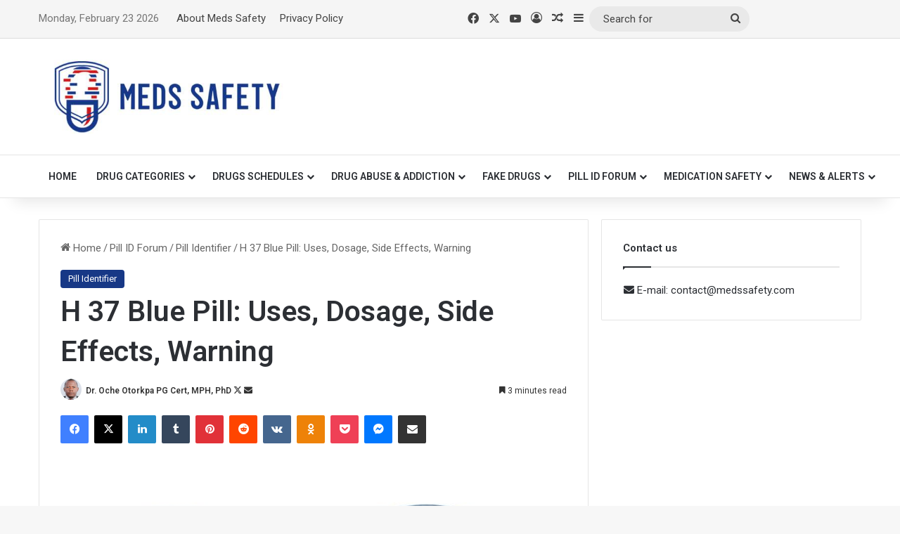

--- FILE ---
content_type: text/html; charset=UTF-8
request_url: https://medssafety.com/h-37-blue-pill-uses-dosage-side-effects-warning/
body_size: 25291
content:
<!DOCTYPE html>
<html lang="en-US" class="" data-skin="light">
<head>
	<meta charset="UTF-8" />
	<link rel="profile" href="https://gmpg.org/xfn/11" />
	<meta name='robots' content='index, follow, max-image-preview:large, max-snippet:-1, max-video-preview:-1' />
<meta property="og:title" content="H 37 Blue Pill: Uses, Dosage, Side Effects, Warning"/>
<meta property="og:description" content="The round, blue pill with the imprint H 37 has been identified as Finasteride 5 mg supplied by Hetero Drugs Limited. Finasteride belongs to a group of medicatio"/>
<meta property="og:image:alt" content="H 37 Blue Pill"/>
<meta property="og:image" content="https://medssafety.com/wp-content/uploads/2021/10/H-37-Blue-Pill.jpg"/>
<meta property="og:image:width" content="1280" />
<meta property="og:image:height" content="779" />
<meta property="og:type" content="article"/>
<meta property="og:article:published_time" content="2021-10-15 16:20:43"/>
<meta property="og:article:modified_time" content="2021-10-15 16:20:45"/>
<meta property="og:article:tag" content="H 37 Blue Pill"/>
<meta name="twitter:card" content="summary">
<meta name="twitter:title" content="H 37 Blue Pill: Uses, Dosage, Side Effects, Warning"/>
<meta name="twitter:description" content="The round, blue pill with the imprint H 37 has been identified as Finasteride 5 mg supplied by Hetero Drugs Limited. Finasteride belongs to a group of medicatio"/>
<meta name="twitter:image" content="https://medssafety.com/wp-content/uploads/2021/10/H-37-Blue-Pill.jpg"/>
<meta name="twitter:image:alt" content="H 37 Blue Pill"/>
<meta name="author" content="Dr. Oche Otorkpa PG Cert, MPH, PhD"/>

	<!-- This site is optimized with the Yoast SEO plugin v26.6 - https://yoast.com/wordpress/plugins/seo/ -->
	<title>H 37 Blue Pill: Uses, Dosage, Side Effects, Warning - Meds Safety</title>
	<link rel="canonical" href="https://medssafety.com/h-37-blue-pill-uses-dosage-side-effects-warning/" />
	<meta property="og:url" content="https://medssafety.com/h-37-blue-pill-uses-dosage-side-effects-warning/" />
	<meta property="og:site_name" content="Meds Safety" />
	<meta property="article:published_time" content="2021-10-15T16:20:43+00:00" />
	<meta property="article:modified_time" content="2021-10-15T16:20:45+00:00" />
	<meta property="og:image" content="https://medssafety.com/wp-content/uploads/2021/10/H-37-Blue-Pill.jpg" />
	<meta property="og:image:width" content="1280" />
	<meta property="og:image:height" content="779" />
	<meta property="og:image:type" content="image/jpeg" />
	<meta name="author" content="Dr. Oche Otorkpa PG Cert, MPH, PhD" />
	<meta name="twitter:creator" content="@https://twitter.com/ochejoseph" />
	<meta name="twitter:label1" content="Written by" />
	<meta name="twitter:data1" content="Dr. Oche Otorkpa PG Cert, MPH, PhD" />
	<meta name="twitter:label2" content="Est. reading time" />
	<meta name="twitter:data2" content="4 minutes" />
	<script type="application/ld+json" class="yoast-schema-graph">{"@context":"https://schema.org","@graph":[{"@type":"WebPage","@id":"https://medssafety.com/h-37-blue-pill-uses-dosage-side-effects-warning/","url":"https://medssafety.com/h-37-blue-pill-uses-dosage-side-effects-warning/","name":"H 37 Blue Pill: Uses, Dosage, Side Effects, Warning - Meds Safety","isPartOf":{"@id":"https://medssafety.com/#website"},"primaryImageOfPage":{"@id":"https://medssafety.com/h-37-blue-pill-uses-dosage-side-effects-warning/#primaryimage"},"image":{"@id":"https://medssafety.com/h-37-blue-pill-uses-dosage-side-effects-warning/#primaryimage"},"thumbnailUrl":"https://medssafety.com/wp-content/uploads/2021/10/H-37-Blue-Pill.jpg","datePublished":"2021-10-15T16:20:43+00:00","dateModified":"2021-10-15T16:20:45+00:00","author":{"@id":"https://medssafety.com/#/schema/person/6782dd0e53e4d3c23d3af5ae28edd27f"},"breadcrumb":{"@id":"https://medssafety.com/h-37-blue-pill-uses-dosage-side-effects-warning/#breadcrumb"},"inLanguage":"en-US","potentialAction":[{"@type":"ReadAction","target":["https://medssafety.com/h-37-blue-pill-uses-dosage-side-effects-warning/"]}]},{"@type":"ImageObject","inLanguage":"en-US","@id":"https://medssafety.com/h-37-blue-pill-uses-dosage-side-effects-warning/#primaryimage","url":"https://medssafety.com/wp-content/uploads/2021/10/H-37-Blue-Pill.jpg","contentUrl":"https://medssafety.com/wp-content/uploads/2021/10/H-37-Blue-Pill.jpg","width":1280,"height":779,"caption":"H 37 Blue Pill"},{"@type":"BreadcrumbList","@id":"https://medssafety.com/h-37-blue-pill-uses-dosage-side-effects-warning/#breadcrumb","itemListElement":[{"@type":"ListItem","position":1,"name":"Home","item":"https://medssafety.com/"},{"@type":"ListItem","position":2,"name":"H 37 Blue Pill: Uses, Dosage, Side Effects, Warning"}]},{"@type":"WebSite","@id":"https://medssafety.com/#website","url":"https://medssafety.com/","name":"Meds Safety","description":"Safe medicine for all","potentialAction":[{"@type":"SearchAction","target":{"@type":"EntryPoint","urlTemplate":"https://medssafety.com/?s={search_term_string}"},"query-input":{"@type":"PropertyValueSpecification","valueRequired":true,"valueName":"search_term_string"}}],"inLanguage":"en-US"},{"@type":"Person","@id":"https://medssafety.com/#/schema/person/6782dd0e53e4d3c23d3af5ae28edd27f","name":"Dr. Oche Otorkpa PG Cert, MPH, PhD","image":{"@type":"ImageObject","inLanguage":"en-US","@id":"https://medssafety.com/#/schema/person/image/95ea22633641468cc8f9949a758670d5","url":"https://secure.gravatar.com/avatar/ef5bde9f3eaa41ff11c96a16b23f3be0b3459fcf4100facf8fd097c8789fe524?s=96&d=mm&r=g","contentUrl":"https://secure.gravatar.com/avatar/ef5bde9f3eaa41ff11c96a16b23f3be0b3459fcf4100facf8fd097c8789fe524?s=96&d=mm&r=g","caption":"Dr. Oche Otorkpa PG Cert, MPH, PhD"},"description":"Dr. Oche is a seasoned Public Health specialist who holds a post graduate certificate in Pharmacology and Therapeutics, an MPH, and a PhD both from Texila American University. He is a member of the International Society of Substance Use Professionals and a Fellow of the Royal Society for Public Health in the UK. He authored two books: \"The Unseen Terrorist,\" published by AuthorHouse UK, and \"The Night Before I Killed Addiction.\"","sameAs":["https://medssafety.com/","https://www.linkedin.com/in/dr-oche-otorkpa-mph-ph-d-frsph-47039618/","https://x.com/https://twitter.com/ochejoseph"],"url":"https://medssafety.com/author/meds-safety/"}]}</script>
	<!-- / Yoast SEO plugin. -->


<link rel='dns-prefetch' href='//www.googletagmanager.com' />
<link rel="alternate" type="application/rss+xml" title="Meds Safety &raquo; Feed" href="https://medssafety.com/feed/" />
<link rel="alternate" type="application/rss+xml" title="Meds Safety &raquo; Comments Feed" href="https://medssafety.com/comments/feed/" />
<link rel="alternate" type="application/rss+xml" title="Meds Safety &raquo; H 37 Blue Pill: Uses, Dosage, Side Effects, Warning Comments Feed" href="https://medssafety.com/h-37-blue-pill-uses-dosage-side-effects-warning/feed/" />

		<style type="text/css">
			:root{				
			--tie-preset-gradient-1: linear-gradient(135deg, rgba(6, 147, 227, 1) 0%, rgb(155, 81, 224) 100%);
			--tie-preset-gradient-2: linear-gradient(135deg, rgb(122, 220, 180) 0%, rgb(0, 208, 130) 100%);
			--tie-preset-gradient-3: linear-gradient(135deg, rgba(252, 185, 0, 1) 0%, rgba(255, 105, 0, 1) 100%);
			--tie-preset-gradient-4: linear-gradient(135deg, rgba(255, 105, 0, 1) 0%, rgb(207, 46, 46) 100%);
			--tie-preset-gradient-5: linear-gradient(135deg, rgb(238, 238, 238) 0%, rgb(169, 184, 195) 100%);
			--tie-preset-gradient-6: linear-gradient(135deg, rgb(74, 234, 220) 0%, rgb(151, 120, 209) 20%, rgb(207, 42, 186) 40%, rgb(238, 44, 130) 60%, rgb(251, 105, 98) 80%, rgb(254, 248, 76) 100%);
			--tie-preset-gradient-7: linear-gradient(135deg, rgb(255, 206, 236) 0%, rgb(152, 150, 240) 100%);
			--tie-preset-gradient-8: linear-gradient(135deg, rgb(254, 205, 165) 0%, rgb(254, 45, 45) 50%, rgb(107, 0, 62) 100%);
			--tie-preset-gradient-9: linear-gradient(135deg, rgb(255, 203, 112) 0%, rgb(199, 81, 192) 50%, rgb(65, 88, 208) 100%);
			--tie-preset-gradient-10: linear-gradient(135deg, rgb(255, 245, 203) 0%, rgb(182, 227, 212) 50%, rgb(51, 167, 181) 100%);
			--tie-preset-gradient-11: linear-gradient(135deg, rgb(202, 248, 128) 0%, rgb(113, 206, 126) 100%);
			--tie-preset-gradient-12: linear-gradient(135deg, rgb(2, 3, 129) 0%, rgb(40, 116, 252) 100%);
			--tie-preset-gradient-13: linear-gradient(135deg, #4D34FA, #ad34fa);
			--tie-preset-gradient-14: linear-gradient(135deg, #0057FF, #31B5FF);
			--tie-preset-gradient-15: linear-gradient(135deg, #FF007A, #FF81BD);
			--tie-preset-gradient-16: linear-gradient(135deg, #14111E, #4B4462);
			--tie-preset-gradient-17: linear-gradient(135deg, #F32758, #FFC581);

			
					--main-nav-background: #FFFFFF;
					--main-nav-secondry-background: rgba(0,0,0,0.03);
					--main-nav-primary-color: #0088ff;
					--main-nav-contrast-primary-color: #FFFFFF;
					--main-nav-text-color: #2c2f34;
					--main-nav-secondry-text-color: rgba(0,0,0,0.5);
					--main-nav-main-border-color: rgba(0,0,0,0.1);
					--main-nav-secondry-border-color: rgba(0,0,0,0.08);
				
			}
		</style>
	<link rel="alternate" title="oEmbed (JSON)" type="application/json+oembed" href="https://medssafety.com/wp-json/oembed/1.0/embed?url=https%3A%2F%2Fmedssafety.com%2Fh-37-blue-pill-uses-dosage-side-effects-warning%2F" />
<link rel="alternate" title="oEmbed (XML)" type="text/xml+oembed" href="https://medssafety.com/wp-json/oembed/1.0/embed?url=https%3A%2F%2Fmedssafety.com%2Fh-37-blue-pill-uses-dosage-side-effects-warning%2F&#038;format=xml" />
<meta name="viewport" content="width=device-width, initial-scale=1.0" /><style id='wp-img-auto-sizes-contain-inline-css' type='text/css'>
img:is([sizes=auto i],[sizes^="auto," i]){contain-intrinsic-size:3000px 1500px}
/*# sourceURL=wp-img-auto-sizes-contain-inline-css */
</style>
<style id='wp-emoji-styles-inline-css' type='text/css'>

	img.wp-smiley, img.emoji {
		display: inline !important;
		border: none !important;
		box-shadow: none !important;
		height: 1em !important;
		width: 1em !important;
		margin: 0 0.07em !important;
		vertical-align: -0.1em !important;
		background: none !important;
		padding: 0 !important;
	}
/*# sourceURL=wp-emoji-styles-inline-css */
</style>
<style id='wp-block-library-inline-css' type='text/css'>
:root{--wp-block-synced-color:#7a00df;--wp-block-synced-color--rgb:122,0,223;--wp-bound-block-color:var(--wp-block-synced-color);--wp-editor-canvas-background:#ddd;--wp-admin-theme-color:#007cba;--wp-admin-theme-color--rgb:0,124,186;--wp-admin-theme-color-darker-10:#006ba1;--wp-admin-theme-color-darker-10--rgb:0,107,160.5;--wp-admin-theme-color-darker-20:#005a87;--wp-admin-theme-color-darker-20--rgb:0,90,135;--wp-admin-border-width-focus:2px}@media (min-resolution:192dpi){:root{--wp-admin-border-width-focus:1.5px}}.wp-element-button{cursor:pointer}:root .has-very-light-gray-background-color{background-color:#eee}:root .has-very-dark-gray-background-color{background-color:#313131}:root .has-very-light-gray-color{color:#eee}:root .has-very-dark-gray-color{color:#313131}:root .has-vivid-green-cyan-to-vivid-cyan-blue-gradient-background{background:linear-gradient(135deg,#00d084,#0693e3)}:root .has-purple-crush-gradient-background{background:linear-gradient(135deg,#34e2e4,#4721fb 50%,#ab1dfe)}:root .has-hazy-dawn-gradient-background{background:linear-gradient(135deg,#faaca8,#dad0ec)}:root .has-subdued-olive-gradient-background{background:linear-gradient(135deg,#fafae1,#67a671)}:root .has-atomic-cream-gradient-background{background:linear-gradient(135deg,#fdd79a,#004a59)}:root .has-nightshade-gradient-background{background:linear-gradient(135deg,#330968,#31cdcf)}:root .has-midnight-gradient-background{background:linear-gradient(135deg,#020381,#2874fc)}:root{--wp--preset--font-size--normal:16px;--wp--preset--font-size--huge:42px}.has-regular-font-size{font-size:1em}.has-larger-font-size{font-size:2.625em}.has-normal-font-size{font-size:var(--wp--preset--font-size--normal)}.has-huge-font-size{font-size:var(--wp--preset--font-size--huge)}.has-text-align-center{text-align:center}.has-text-align-left{text-align:left}.has-text-align-right{text-align:right}.has-fit-text{white-space:nowrap!important}#end-resizable-editor-section{display:none}.aligncenter{clear:both}.items-justified-left{justify-content:flex-start}.items-justified-center{justify-content:center}.items-justified-right{justify-content:flex-end}.items-justified-space-between{justify-content:space-between}.screen-reader-text{border:0;clip-path:inset(50%);height:1px;margin:-1px;overflow:hidden;padding:0;position:absolute;width:1px;word-wrap:normal!important}.screen-reader-text:focus{background-color:#ddd;clip-path:none;color:#444;display:block;font-size:1em;height:auto;left:5px;line-height:normal;padding:15px 23px 14px;text-decoration:none;top:5px;width:auto;z-index:100000}html :where(.has-border-color){border-style:solid}html :where([style*=border-top-color]){border-top-style:solid}html :where([style*=border-right-color]){border-right-style:solid}html :where([style*=border-bottom-color]){border-bottom-style:solid}html :where([style*=border-left-color]){border-left-style:solid}html :where([style*=border-width]){border-style:solid}html :where([style*=border-top-width]){border-top-style:solid}html :where([style*=border-right-width]){border-right-style:solid}html :where([style*=border-bottom-width]){border-bottom-style:solid}html :where([style*=border-left-width]){border-left-style:solid}html :where(img[class*=wp-image-]){height:auto;max-width:100%}:where(figure){margin:0 0 1em}html :where(.is-position-sticky){--wp-admin--admin-bar--position-offset:var(--wp-admin--admin-bar--height,0px)}@media screen and (max-width:600px){html :where(.is-position-sticky){--wp-admin--admin-bar--position-offset:0px}}

/*# sourceURL=wp-block-library-inline-css */
</style>
<style id='classic-theme-styles-inline-css' type='text/css'>
/*! This file is auto-generated */
.wp-block-button__link{color:#fff;background-color:#32373c;border-radius:9999px;box-shadow:none;text-decoration:none;padding:calc(.667em + 2px) calc(1.333em + 2px);font-size:1.125em}.wp-block-file__button{background:#32373c;color:#fff;text-decoration:none}
/*# sourceURL=/wp-includes/css/classic-themes.min.css */
</style>
<style id='global-styles-inline-css' type='text/css'>
:root{--wp--preset--aspect-ratio--square: 1;--wp--preset--aspect-ratio--4-3: 4/3;--wp--preset--aspect-ratio--3-4: 3/4;--wp--preset--aspect-ratio--3-2: 3/2;--wp--preset--aspect-ratio--2-3: 2/3;--wp--preset--aspect-ratio--16-9: 16/9;--wp--preset--aspect-ratio--9-16: 9/16;--wp--preset--color--black: #000000;--wp--preset--color--cyan-bluish-gray: #abb8c3;--wp--preset--color--white: #ffffff;--wp--preset--color--pale-pink: #f78da7;--wp--preset--color--vivid-red: #cf2e2e;--wp--preset--color--luminous-vivid-orange: #ff6900;--wp--preset--color--luminous-vivid-amber: #fcb900;--wp--preset--color--light-green-cyan: #7bdcb5;--wp--preset--color--vivid-green-cyan: #00d084;--wp--preset--color--pale-cyan-blue: #8ed1fc;--wp--preset--color--vivid-cyan-blue: #0693e3;--wp--preset--color--vivid-purple: #9b51e0;--wp--preset--color--global-color: #173886;--wp--preset--gradient--vivid-cyan-blue-to-vivid-purple: linear-gradient(135deg,rgb(6,147,227) 0%,rgb(155,81,224) 100%);--wp--preset--gradient--light-green-cyan-to-vivid-green-cyan: linear-gradient(135deg,rgb(122,220,180) 0%,rgb(0,208,130) 100%);--wp--preset--gradient--luminous-vivid-amber-to-luminous-vivid-orange: linear-gradient(135deg,rgb(252,185,0) 0%,rgb(255,105,0) 100%);--wp--preset--gradient--luminous-vivid-orange-to-vivid-red: linear-gradient(135deg,rgb(255,105,0) 0%,rgb(207,46,46) 100%);--wp--preset--gradient--very-light-gray-to-cyan-bluish-gray: linear-gradient(135deg,rgb(238,238,238) 0%,rgb(169,184,195) 100%);--wp--preset--gradient--cool-to-warm-spectrum: linear-gradient(135deg,rgb(74,234,220) 0%,rgb(151,120,209) 20%,rgb(207,42,186) 40%,rgb(238,44,130) 60%,rgb(251,105,98) 80%,rgb(254,248,76) 100%);--wp--preset--gradient--blush-light-purple: linear-gradient(135deg,rgb(255,206,236) 0%,rgb(152,150,240) 100%);--wp--preset--gradient--blush-bordeaux: linear-gradient(135deg,rgb(254,205,165) 0%,rgb(254,45,45) 50%,rgb(107,0,62) 100%);--wp--preset--gradient--luminous-dusk: linear-gradient(135deg,rgb(255,203,112) 0%,rgb(199,81,192) 50%,rgb(65,88,208) 100%);--wp--preset--gradient--pale-ocean: linear-gradient(135deg,rgb(255,245,203) 0%,rgb(182,227,212) 50%,rgb(51,167,181) 100%);--wp--preset--gradient--electric-grass: linear-gradient(135deg,rgb(202,248,128) 0%,rgb(113,206,126) 100%);--wp--preset--gradient--midnight: linear-gradient(135deg,rgb(2,3,129) 0%,rgb(40,116,252) 100%);--wp--preset--font-size--small: 13px;--wp--preset--font-size--medium: 20px;--wp--preset--font-size--large: 36px;--wp--preset--font-size--x-large: 42px;--wp--preset--spacing--20: 0.44rem;--wp--preset--spacing--30: 0.67rem;--wp--preset--spacing--40: 1rem;--wp--preset--spacing--50: 1.5rem;--wp--preset--spacing--60: 2.25rem;--wp--preset--spacing--70: 3.38rem;--wp--preset--spacing--80: 5.06rem;--wp--preset--shadow--natural: 6px 6px 9px rgba(0, 0, 0, 0.2);--wp--preset--shadow--deep: 12px 12px 50px rgba(0, 0, 0, 0.4);--wp--preset--shadow--sharp: 6px 6px 0px rgba(0, 0, 0, 0.2);--wp--preset--shadow--outlined: 6px 6px 0px -3px rgb(255, 255, 255), 6px 6px rgb(0, 0, 0);--wp--preset--shadow--crisp: 6px 6px 0px rgb(0, 0, 0);}:where(.is-layout-flex){gap: 0.5em;}:where(.is-layout-grid){gap: 0.5em;}body .is-layout-flex{display: flex;}.is-layout-flex{flex-wrap: wrap;align-items: center;}.is-layout-flex > :is(*, div){margin: 0;}body .is-layout-grid{display: grid;}.is-layout-grid > :is(*, div){margin: 0;}:where(.wp-block-columns.is-layout-flex){gap: 2em;}:where(.wp-block-columns.is-layout-grid){gap: 2em;}:where(.wp-block-post-template.is-layout-flex){gap: 1.25em;}:where(.wp-block-post-template.is-layout-grid){gap: 1.25em;}.has-black-color{color: var(--wp--preset--color--black) !important;}.has-cyan-bluish-gray-color{color: var(--wp--preset--color--cyan-bluish-gray) !important;}.has-white-color{color: var(--wp--preset--color--white) !important;}.has-pale-pink-color{color: var(--wp--preset--color--pale-pink) !important;}.has-vivid-red-color{color: var(--wp--preset--color--vivid-red) !important;}.has-luminous-vivid-orange-color{color: var(--wp--preset--color--luminous-vivid-orange) !important;}.has-luminous-vivid-amber-color{color: var(--wp--preset--color--luminous-vivid-amber) !important;}.has-light-green-cyan-color{color: var(--wp--preset--color--light-green-cyan) !important;}.has-vivid-green-cyan-color{color: var(--wp--preset--color--vivid-green-cyan) !important;}.has-pale-cyan-blue-color{color: var(--wp--preset--color--pale-cyan-blue) !important;}.has-vivid-cyan-blue-color{color: var(--wp--preset--color--vivid-cyan-blue) !important;}.has-vivid-purple-color{color: var(--wp--preset--color--vivid-purple) !important;}.has-black-background-color{background-color: var(--wp--preset--color--black) !important;}.has-cyan-bluish-gray-background-color{background-color: var(--wp--preset--color--cyan-bluish-gray) !important;}.has-white-background-color{background-color: var(--wp--preset--color--white) !important;}.has-pale-pink-background-color{background-color: var(--wp--preset--color--pale-pink) !important;}.has-vivid-red-background-color{background-color: var(--wp--preset--color--vivid-red) !important;}.has-luminous-vivid-orange-background-color{background-color: var(--wp--preset--color--luminous-vivid-orange) !important;}.has-luminous-vivid-amber-background-color{background-color: var(--wp--preset--color--luminous-vivid-amber) !important;}.has-light-green-cyan-background-color{background-color: var(--wp--preset--color--light-green-cyan) !important;}.has-vivid-green-cyan-background-color{background-color: var(--wp--preset--color--vivid-green-cyan) !important;}.has-pale-cyan-blue-background-color{background-color: var(--wp--preset--color--pale-cyan-blue) !important;}.has-vivid-cyan-blue-background-color{background-color: var(--wp--preset--color--vivid-cyan-blue) !important;}.has-vivid-purple-background-color{background-color: var(--wp--preset--color--vivid-purple) !important;}.has-black-border-color{border-color: var(--wp--preset--color--black) !important;}.has-cyan-bluish-gray-border-color{border-color: var(--wp--preset--color--cyan-bluish-gray) !important;}.has-white-border-color{border-color: var(--wp--preset--color--white) !important;}.has-pale-pink-border-color{border-color: var(--wp--preset--color--pale-pink) !important;}.has-vivid-red-border-color{border-color: var(--wp--preset--color--vivid-red) !important;}.has-luminous-vivid-orange-border-color{border-color: var(--wp--preset--color--luminous-vivid-orange) !important;}.has-luminous-vivid-amber-border-color{border-color: var(--wp--preset--color--luminous-vivid-amber) !important;}.has-light-green-cyan-border-color{border-color: var(--wp--preset--color--light-green-cyan) !important;}.has-vivid-green-cyan-border-color{border-color: var(--wp--preset--color--vivid-green-cyan) !important;}.has-pale-cyan-blue-border-color{border-color: var(--wp--preset--color--pale-cyan-blue) !important;}.has-vivid-cyan-blue-border-color{border-color: var(--wp--preset--color--vivid-cyan-blue) !important;}.has-vivid-purple-border-color{border-color: var(--wp--preset--color--vivid-purple) !important;}.has-vivid-cyan-blue-to-vivid-purple-gradient-background{background: var(--wp--preset--gradient--vivid-cyan-blue-to-vivid-purple) !important;}.has-light-green-cyan-to-vivid-green-cyan-gradient-background{background: var(--wp--preset--gradient--light-green-cyan-to-vivid-green-cyan) !important;}.has-luminous-vivid-amber-to-luminous-vivid-orange-gradient-background{background: var(--wp--preset--gradient--luminous-vivid-amber-to-luminous-vivid-orange) !important;}.has-luminous-vivid-orange-to-vivid-red-gradient-background{background: var(--wp--preset--gradient--luminous-vivid-orange-to-vivid-red) !important;}.has-very-light-gray-to-cyan-bluish-gray-gradient-background{background: var(--wp--preset--gradient--very-light-gray-to-cyan-bluish-gray) !important;}.has-cool-to-warm-spectrum-gradient-background{background: var(--wp--preset--gradient--cool-to-warm-spectrum) !important;}.has-blush-light-purple-gradient-background{background: var(--wp--preset--gradient--blush-light-purple) !important;}.has-blush-bordeaux-gradient-background{background: var(--wp--preset--gradient--blush-bordeaux) !important;}.has-luminous-dusk-gradient-background{background: var(--wp--preset--gradient--luminous-dusk) !important;}.has-pale-ocean-gradient-background{background: var(--wp--preset--gradient--pale-ocean) !important;}.has-electric-grass-gradient-background{background: var(--wp--preset--gradient--electric-grass) !important;}.has-midnight-gradient-background{background: var(--wp--preset--gradient--midnight) !important;}.has-small-font-size{font-size: var(--wp--preset--font-size--small) !important;}.has-medium-font-size{font-size: var(--wp--preset--font-size--medium) !important;}.has-large-font-size{font-size: var(--wp--preset--font-size--large) !important;}.has-x-large-font-size{font-size: var(--wp--preset--font-size--x-large) !important;}
/*# sourceURL=global-styles-inline-css */
</style>

<link rel='stylesheet' id='taqyeem-buttons-style-css' href='https://medssafety.com/wp-content/plugins/taqyeem-buttons/assets/style.css?ver=6.9.1' type='text/css' media='all' />
<link rel='stylesheet' id='vdgk_video_stick_style-css' href='https://medssafety.com/wp-content/plugins/wp-video-sticky/library/css/style.css?ver=1' type='text/css' media='all' />
<link rel='stylesheet' id='searchwp-live-search-css' href='https://medssafety.com/wp-content/plugins/searchwp-live-ajax-search/assets/styles/style.min.css?ver=1.8.6' type='text/css' media='all' />
<style id='searchwp-live-search-inline-css' type='text/css'>
.searchwp-live-search-result .searchwp-live-search-result--title a {
  font-size: 16px;
}
.searchwp-live-search-result .searchwp-live-search-result--price {
  font-size: 14px;
}
.searchwp-live-search-result .searchwp-live-search-result--add-to-cart .button {
  font-size: 14px;
}

/*# sourceURL=searchwp-live-search-inline-css */
</style>
<link rel='stylesheet' id='yarpp-thumbnails-css' href='https://medssafety.com/wp-content/plugins/yet-another-related-posts-plugin/style/styles_thumbnails.css?ver=5.30.11' type='text/css' media='all' />
<style id='yarpp-thumbnails-inline-css' type='text/css'>
.yarpp-thumbnails-horizontal .yarpp-thumbnail {width: 160px;height: 200px;margin: 5px;margin-left: 0px;}.yarpp-thumbnail > img, .yarpp-thumbnail-default {width: 150px;height: 150px;margin: 5px;}.yarpp-thumbnails-horizontal .yarpp-thumbnail-title {margin: 7px;margin-top: 0px;width: 150px;}.yarpp-thumbnail-default > img {min-height: 150px;min-width: 150px;}
.yarpp-thumbnails-horizontal .yarpp-thumbnail {width: 160px;height: 200px;margin: 5px;margin-left: 0px;}.yarpp-thumbnail > img, .yarpp-thumbnail-default {width: 150px;height: 150px;margin: 5px;}.yarpp-thumbnails-horizontal .yarpp-thumbnail-title {margin: 7px;margin-top: 0px;width: 150px;}.yarpp-thumbnail-default > img {min-height: 150px;min-width: 150px;}
/*# sourceURL=yarpp-thumbnails-inline-css */
</style>
<link rel='stylesheet' id='tie-css-base-css' href='https://medssafety.com/wp-content/themes/jannah/assets/css/base.min.css?ver=7.6.3' type='text/css' media='all' />
<link rel='stylesheet' id='tie-css-styles-css' href='https://medssafety.com/wp-content/themes/jannah/assets/css/style.min.css?ver=7.6.3' type='text/css' media='all' />
<link rel='stylesheet' id='tie-css-widgets-css' href='https://medssafety.com/wp-content/themes/jannah/assets/css/widgets.min.css?ver=7.6.3' type='text/css' media='all' />
<link rel='stylesheet' id='tie-css-helpers-css' href='https://medssafety.com/wp-content/themes/jannah/assets/css/helpers.min.css?ver=7.6.3' type='text/css' media='all' />
<link rel='stylesheet' id='tie-fontawesome5-css' href='https://medssafety.com/wp-content/themes/jannah/assets/css/fontawesome.css?ver=7.6.3' type='text/css' media='all' />
<link rel='stylesheet' id='tie-css-ilightbox-css' href='https://medssafety.com/wp-content/themes/jannah/assets/ilightbox/dark-skin/skin.css?ver=7.6.3' type='text/css' media='all' />
<link rel='stylesheet' id='tie-css-single-css' href='https://medssafety.com/wp-content/themes/jannah/assets/css/single.min.css?ver=7.6.3' type='text/css' media='all' />
<link rel='stylesheet' id='tie-css-print-css' href='https://medssafety.com/wp-content/themes/jannah/assets/css/print.css?ver=7.6.3' type='text/css' media='print' />
<link rel='stylesheet' id='taqyeem-styles-css' href='https://medssafety.com/wp-content/themes/jannah/assets/css/plugins/taqyeem.min.css?ver=7.6.3' type='text/css' media='all' />
<link rel='stylesheet' id='tie-theme-child-css-css' href='https://medssafety.com/wp-content/themes/jannah-child/style.css?ver=6.9.1' type='text/css' media='all' />
<style id='tie-theme-child-css-inline-css' type='text/css'>
.wf-active .logo-text,.wf-active h1,.wf-active h2,.wf-active h3,.wf-active h4,.wf-active h5,.wf-active h6,.wf-active .the-subtitle{font-family: 'Roboto';}body{font-size: 15px;}#top-nav .top-menu > ul > li > a{}#top-nav{line-height: 3.5em}#main-nav .main-menu > ul > li > a{text-transform: uppercase;}#the-post .entry-content,#the-post .entry-content p{font-size: 17px;line-height: 1.5;}.comment-list .comment-body p{font-size: 17px;line-height: 1.5;}#the-post .entry-content blockquote,#the-post .entry-content blockquote p{font-size: 17px;line-height: 1.5;}:root:root{--brand-color: #173886;--dark-brand-color: #000654;--bright-color: #FFFFFF;--base-color: #2c2f34;}#reading-position-indicator{box-shadow: 0 0 10px rgba( 23,56,134,0.7);}:root:root{--brand-color: #173886;--dark-brand-color: #000654;--bright-color: #FFFFFF;--base-color: #2c2f34;}#reading-position-indicator{box-shadow: 0 0 10px rgba( 23,56,134,0.7);}#header-notification-bar{background: var( --tie-preset-gradient-13 );}#header-notification-bar{--tie-buttons-color: #FFFFFF;--tie-buttons-border-color: #FFFFFF;--tie-buttons-hover-color: #e1e1e1;--tie-buttons-hover-text: #000000;}#header-notification-bar{--tie-buttons-text: #000000;}#top-nav,#top-nav .sub-menu,#top-nav .comp-sub-menu,#top-nav .ticker-content,#top-nav .ticker-swipe,.top-nav-boxed #top-nav .topbar-wrapper,.top-nav-dark .top-menu ul,#autocomplete-suggestions.search-in-top-nav{background-color : #f5f5f5;}#top-nav *,#autocomplete-suggestions.search-in-top-nav{border-color: rgba( #000000,0.08);}#top-nav .icon-basecloud-bg:after{color: #f5f5f5;}#top-nav a:not(:hover),#top-nav input,#top-nav #search-submit,#top-nav .fa-spinner,#top-nav .dropdown-social-icons li a span,#top-nav .components > li .social-link:not(:hover) span,#autocomplete-suggestions.search-in-top-nav a{color: #444444;}#top-nav input::-moz-placeholder{color: #444444;}#top-nav input:-moz-placeholder{color: #444444;}#top-nav input:-ms-input-placeholder{color: #444444;}#top-nav input::-webkit-input-placeholder{color: #444444;}#top-nav,.search-in-top-nav{--tie-buttons-color: #1b98e0;--tie-buttons-border-color: #1b98e0;--tie-buttons-text: #FFFFFF;--tie-buttons-hover-color: #007ac2;}#top-nav a:hover,#top-nav .menu li:hover > a,#top-nav .menu > .tie-current-menu > a,#top-nav .components > li:hover > a,#top-nav .components #search-submit:hover,#autocomplete-suggestions.search-in-top-nav .post-title a:hover{color: #1b98e0;}#top-nav,#top-nav .comp-sub-menu,#top-nav .tie-weather-widget{color: #777777;}#autocomplete-suggestions.search-in-top-nav .post-meta,#autocomplete-suggestions.search-in-top-nav .post-meta a:not(:hover){color: rgba( 119,119,119,0.7 );}#top-nav .weather-icon .icon-cloud,#top-nav .weather-icon .icon-basecloud-bg,#top-nav .weather-icon .icon-cloud-behind{color: #777777 !important;}#footer{background-color: #444444;}#site-info{background-color: #ffffff;}#footer .posts-list-counter .posts-list-items li.widget-post-list:before{border-color: #444444;}#footer .timeline-widget a .date:before{border-color: rgba(68,68,68,0.8);}#footer .footer-boxed-widget-area,#footer textarea,#footer input:not([type=submit]),#footer select,#footer code,#footer kbd,#footer pre,#footer samp,#footer .show-more-button,#footer .slider-links .tie-slider-nav span,#footer #wp-calendar,#footer #wp-calendar tbody td,#footer #wp-calendar thead th,#footer .widget.buddypress .item-options a{border-color: rgba(255,255,255,0.1);}#footer .social-statistics-widget .white-bg li.social-icons-item a,#footer .widget_tag_cloud .tagcloud a,#footer .latest-tweets-widget .slider-links .tie-slider-nav span,#footer .widget_layered_nav_filters a{border-color: rgba(255,255,255,0.1);}#footer .social-statistics-widget .white-bg li:before{background: rgba(255,255,255,0.1);}.site-footer #wp-calendar tbody td{background: rgba(255,255,255,0.02);}#footer .white-bg .social-icons-item a span.followers span,#footer .circle-three-cols .social-icons-item a .followers-num,#footer .circle-three-cols .social-icons-item a .followers-name{color: rgba(255,255,255,0.8);}#footer .timeline-widget ul:before,#footer .timeline-widget a:not(:hover) .date:before{background-color: #262626;}#footer .widget-title,#footer .widget-title a:not(:hover){color: #dddddd;}#footer,#footer textarea,#footer input:not([type='submit']),#footer select,#footer #wp-calendar tbody,#footer .tie-slider-nav li span:not(:hover),#footer .widget_categories li a:before,#footer .widget_product_categories li a:before,#footer .widget_layered_nav li a:before,#footer .widget_archive li a:before,#footer .widget_nav_menu li a:before,#footer .widget_meta li a:before,#footer .widget_pages li a:before,#footer .widget_recent_entries li a:before,#footer .widget_display_forums li a:before,#footer .widget_display_views li a:before,#footer .widget_rss li a:before,#footer .widget_display_stats dt:before,#footer .subscribe-widget-content h3,#footer .about-author .social-icons a:not(:hover) span{color: #aaaaaa;}#footer post-widget-body .meta-item,#footer .post-meta,#footer .stream-title,#footer.dark-skin .timeline-widget .date,#footer .wp-caption .wp-caption-text,#footer .rss-date{color: rgba(170,170,170,0.7);}#footer input::-moz-placeholder{color: #aaaaaa;}#footer input:-moz-placeholder{color: #aaaaaa;}#footer input:-ms-input-placeholder{color: #aaaaaa;}#footer input::-webkit-input-placeholder{color: #aaaaaa;}#site-info,#site-info ul.social-icons li a:not(:hover) span{color: #999999;}#footer .site-info a:not(:hover){color: #666666;}.tie-cat-24,.tie-cat-item-24 > span{background-color:#1d3a86 !important;color:#FFFFFF !important;}.tie-cat-24:after{border-top-color:#1d3a86 !important;}.tie-cat-24:hover{background-color:#001c68 !important;}.tie-cat-24:hover:after{border-top-color:#001c68 !important;}.tie-cat-25,.tie-cat-item-25 > span{background-color:#1d3a86 !important;color:#FFFFFF !important;}.tie-cat-25:after{border-top-color:#1d3a86 !important;}.tie-cat-25:hover{background-color:#001c68 !important;}.tie-cat-25:hover:after{border-top-color:#001c68 !important;}.tie-cat-26,.tie-cat-item-26 > span{background-color:#1d3a86 !important;color:#FFFFFF !important;}.tie-cat-26:after{border-top-color:#1d3a86 !important;}.tie-cat-26:hover{background-color:#001c68 !important;}.tie-cat-26:hover:after{border-top-color:#001c68 !important;}.tie-cat-27,.tie-cat-item-27 > span{background-color:#1d3a86 !important;color:#FFFFFF !important;}.tie-cat-27:after{border-top-color:#1d3a86 !important;}.tie-cat-27:hover{background-color:#001c68 !important;}.tie-cat-27:hover:after{border-top-color:#001c68 !important;}.tie-cat-28,.tie-cat-item-28 > span{background-color:#1d3a86 !important;color:#FFFFFF !important;}.tie-cat-28:after{border-top-color:#1d3a86 !important;}.tie-cat-28:hover{background-color:#001c68 !important;}.tie-cat-28:hover:after{border-top-color:#001c68 !important;}.tie-cat-29,.tie-cat-item-29 > span{background-color:#1d3a86 !important;color:#FFFFFF !important;}.tie-cat-29:after{border-top-color:#1d3a86 !important;}.tie-cat-29:hover{background-color:#001c68 !important;}.tie-cat-29:hover:after{border-top-color:#001c68 !important;}.tie-cat-30,.tie-cat-item-30 > span{background-color:#74a863 !important;color:#FFFFFF !important;}.tie-cat-30:after{border-top-color:#74a863 !important;}.tie-cat-30:hover{background-color:#568a45 !important;}.tie-cat-30:hover:after{border-top-color:#568a45 !important;}
/*# sourceURL=tie-theme-child-css-inline-css */
</style>
<link rel='stylesheet' id='wp-block-paragraph-css' href='https://medssafety.com/wp-includes/blocks/paragraph/style.min.css?ver=6.9.1' type='text/css' media='all' />
<link rel='stylesheet' id='yarppRelatedCss-css' href='https://medssafety.com/wp-content/plugins/yet-another-related-posts-plugin/style/related.css?ver=5.30.11' type='text/css' media='all' />
<script type="text/javascript" src="https://medssafety.com/wp-includes/js/jquery/jquery.min.js?ver=3.7.1" id="jquery-core-js"></script>
<script type="text/javascript" src="https://medssafety.com/wp-includes/js/jquery/jquery-migrate.min.js?ver=3.4.1" id="jquery-migrate-js"></script>
<script type="text/javascript" src="https://medssafety.com/wp-content/plugins/wp-video-sticky/library/js/script.js?ver=1" id="vdgk_video_stick_script-js"></script>
<script type="text/javascript" src="https://medssafety.com/wp-content/plugins/wp-video-sticky/library/js/player.js?ver=1" id="vdgk_video_stick_player-js"></script>
<script type="text/javascript" src="https://medssafety.com/wp-content/plugins/wp-video-sticky/library/js/youtube.js?ver=1" id="vdgk_video_stick_youtube-js"></script>
<script type="text/javascript" src="https://medssafety.com/wp-content/plugins/wp-video-sticky/library/js/jquery-ui.js?ver=1" id="vdgk_video_stick_jquery-ui-js"></script>
<script type="text/javascript" src="https://medssafety.com/wp-content/plugins/wp-video-sticky/library/js/jquery.ui.touch-punch.js?ver=1" id="vdgk_video_stick_jqueryuitouch-punch-js"></script>
<script type="text/javascript" id="fullworks-anti-spam-front-logged-out-js-extra">
/* <![CDATA[ */
var FullworksAntiSpamFELO = {"form_selectors":"#commentform, #comments-form,.comment-form, .wpd_comm_form","ajax_url":"https://medssafety.com/wp-admin/admin-ajax.php"};
//# sourceURL=fullworks-anti-spam-front-logged-out-js-extra
/* ]]> */
</script>
<script type="text/javascript" src="https://medssafety.com/wp-content/plugins/fullworks-anti-spam/frontend/js/frontend.js?ver=2.6.1.82" id="fullworks-anti-spam-front-logged-out-js"></script>

<!-- Google tag (gtag.js) snippet added by Site Kit -->
<!-- Google Analytics snippet added by Site Kit -->
<script type="text/javascript" src="https://www.googletagmanager.com/gtag/js?id=G-DBDB159WWL" id="google_gtagjs-js" async></script>
<script type="text/javascript" id="google_gtagjs-js-after">
/* <![CDATA[ */
window.dataLayer = window.dataLayer || [];function gtag(){dataLayer.push(arguments);}
gtag("set","linker",{"domains":["medssafety.com"]});
gtag("js", new Date());
gtag("set", "developer_id.dZTNiMT", true);
gtag("config", "G-DBDB159WWL");
 window._googlesitekit = window._googlesitekit || {}; window._googlesitekit.throttledEvents = []; window._googlesitekit.gtagEvent = (name, data) => { var key = JSON.stringify( { name, data } ); if ( !! window._googlesitekit.throttledEvents[ key ] ) { return; } window._googlesitekit.throttledEvents[ key ] = true; setTimeout( () => { delete window._googlesitekit.throttledEvents[ key ]; }, 5 ); gtag( "event", name, { ...data, event_source: "site-kit" } ); }; 
//# sourceURL=google_gtagjs-js-after
/* ]]> */
</script>
<link rel="https://api.w.org/" href="https://medssafety.com/wp-json/" /><link rel="alternate" title="JSON" type="application/json" href="https://medssafety.com/wp-json/wp/v2/posts/6298" /><link rel="EditURI" type="application/rsd+xml" title="RSD" href="https://medssafety.com/xmlrpc.php?rsd" />
<meta name="generator" content="WordPress 6.9.1" />
<link rel='shortlink' href='https://medssafety.com/?p=6298' />
<meta name="generator" content="Site Kit by Google 1.167.0" /><script type='text/javascript'>
/* <![CDATA[ */
var taqyeem = {"ajaxurl":"https://medssafety.com/wp-admin/admin-ajax.php" , "your_rating":"Your Rating:"};
/* ]]> */
</script>

<meta http-equiv="X-UA-Compatible" content="IE=edge">
<link rel="icon" href="https://medssafety.com/wp-content/uploads/2021/07/cropped-favicon-1-32x32.png" sizes="32x32" />
<link rel="icon" href="https://medssafety.com/wp-content/uploads/2021/07/cropped-favicon-1-192x192.png" sizes="192x192" />
<link rel="apple-touch-icon" href="https://medssafety.com/wp-content/uploads/2021/07/cropped-favicon-1-180x180.png" />
<meta name="msapplication-TileImage" content="https://medssafety.com/wp-content/uploads/2021/07/cropped-favicon-1-270x270.png" />
		<style type="text/css" id="wp-custom-css">
			.page-id-1116 .wp-post-image {
    height: 197px;
    object-fit: cover;
}		</style>
		</head>

<body id="tie-body" class="wp-singular post-template-default single single-post postid-6298 single-format-standard wp-theme-jannah wp-child-theme-jannah-child wrapper-has-shadow block-head-1 magazine1 is-thumb-overlay-disabled is-desktop is-header-layout-3 has-header-ad sidebar-right has-sidebar post-layout-1 narrow-title-narrow-media is-standard-format has-mobile-share hide_share_post_top hide_share_post_bottom">



<div class="background-overlay">

	<div id="tie-container" class="site tie-container">

		
		<div id="tie-wrapper">
			
<header id="theme-header" class="theme-header header-layout-3 main-nav-light main-nav-default-light main-nav-below has-stream-item top-nav-active top-nav-light top-nav-default-light top-nav-above has-shadow has-normal-width-logo mobile-header-default">
	
<nav id="top-nav"  class="has-date-menu-components top-nav header-nav" aria-label="Secondary Navigation">
	<div class="container">
		<div class="topbar-wrapper">

			
					<div class="topbar-today-date">
						Monday, February 23 2026					</div>
					
			<div class="tie-alignleft">
				<div class="top-menu header-menu"><ul id="menu-tielabs-secondry-menu" class="menu"><li id="menu-item-2149" class="menu-item menu-item-type-post_type menu-item-object-page menu-item-2149"><a href="https://medssafety.com/about-us/">About Meds Safety</a></li>
<li id="menu-item-2150" class="menu-item menu-item-type-post_type menu-item-object-page menu-item-2150"><a href="https://medssafety.com/privacy-policy/">Privacy Policy</a></li>
</ul></div>			</div><!-- .tie-alignleft /-->

			<div class="tie-alignright">
				<ul class="components"> <li class="social-icons-item"><a class="social-link facebook-social-icon" rel="external noopener nofollow" target="_blank" href="https://web.facebook.com/Meds-Safety-101210348900511"><span class="tie-social-icon tie-icon-facebook"></span><span class="screen-reader-text">Facebook</span></a></li><li class="social-icons-item"><a class="social-link twitter-social-icon" rel="external noopener nofollow" target="_blank" href="https://twitter.com/Medzsafety"><span class="tie-social-icon tie-icon-twitter"></span><span class="screen-reader-text">X</span></a></li><li class="social-icons-item"><a class="social-link youtube-social-icon" rel="external noopener nofollow" target="_blank" href="https://www.youtube.com/channel/UCCHZ9_zg5J7AqWzBiztZJFQ"><span class="tie-social-icon tie-icon-youtube"></span><span class="screen-reader-text">YouTube</span></a></li> 
	
		<li class=" popup-login-icon menu-item custom-menu-link">
			<a href="#" class="lgoin-btn tie-popup-trigger">
				<span class="tie-icon-author" aria-hidden="true"></span>
				<span class="screen-reader-text">Log In</span>			</a>
		</li>

				<li class="random-post-icon menu-item custom-menu-link">
		<a href="/h-37-blue-pill-uses-dosage-side-effects-warning/?random-post=1" class="random-post" title="Random Article" rel="nofollow">
			<span class="tie-icon-random" aria-hidden="true"></span>
			<span class="screen-reader-text">Random Article</span>
		</a>
	</li>
		<li class="side-aside-nav-icon menu-item custom-menu-link">
		<a href="#">
			<span class="tie-icon-navicon" aria-hidden="true"></span>
			<span class="screen-reader-text">Sidebar</span>
		</a>
	</li>
				<li class="search-bar menu-item custom-menu-link" aria-label="Search">
				<form method="get" id="search" action="https://medssafety.com/">
					<input id="search-input"  inputmode="search" type="text" name="s" title="Search for" placeholder="Search for" />
					<button id="search-submit" type="submit">
						<span class="tie-icon-search tie-search-icon" aria-hidden="true"></span>
						<span class="screen-reader-text">Search for</span>
					</button>
				</form>
			</li>
			</ul><!-- Components -->			</div><!-- .tie-alignright /-->

		</div><!-- .topbar-wrapper /-->
	</div><!-- .container /-->
</nav><!-- #top-nav /-->

<div class="container header-container">
	<div class="tie-row logo-row">

		
		<div class="logo-wrapper">
			<div class="tie-col-md-4 logo-container clearfix">
				<div id="mobile-header-components-area_1" class="mobile-header-components"><ul class="components"><li class="mobile-component_menu custom-menu-link"><a href="#" id="mobile-menu-icon" class=""><span class="tie-mobile-menu-icon nav-icon is-layout-1"></span><span class="screen-reader-text">Menu</span></a></li></ul></div>
		<div id="logo" class="image-logo" style="margin-top: 30px; margin-bottom: 30px;">

			
			<a title="Meds Safety" href="https://medssafety.com/">
				
				<picture class="tie-logo-default tie-logo-picture">
					
					<source class="tie-logo-source-default tie-logo-source" srcset="https://medssafety.com/wp-content/uploads/2021/07/medssafety-logo-horizontal.jpg">
					<img class="tie-logo-img-default tie-logo-img" src="https://medssafety.com/wp-content/uploads/2021/07/medssafety-logo-horizontal.jpg" alt="Meds Safety" width="364" height="105" style="max-height:105px; width: auto;" />
				</picture>
						</a>

			
		</div><!-- #logo /-->

		<div id="mobile-header-components-area_2" class="mobile-header-components"><ul class="components"><li class="mobile-component_search custom-menu-link">
				<a href="#" class="tie-search-trigger-mobile">
					<span class="tie-icon-search tie-search-icon" aria-hidden="true"></span>
					<span class="screen-reader-text">Search for</span>
				</a>
			</li></ul></div>			</div><!-- .tie-col /-->
		</div><!-- .logo-wrapper /-->

		<div class="tie-col-md-8 stream-item stream-item-top-wrapper"><div class="stream-item-top"><div class="stream-item-size" style=""><script async src="https://pagead2.googlesyndication.com/pagead/js/adsbygoogle.js?client=ca-pub-1204631206064489"
     crossorigin="anonymous"></script>
<!-- LEADERBOARD -->
<ins class="adsbygoogle"
     style="display:inline-block;width:728px;height:90px"
     data-ad-client="ca-pub-1204631206064489"
     data-ad-slot="2106023202"></ins>
<script>
     (adsbygoogle = window.adsbygoogle || []).push({});
</script></div></div></div><!-- .tie-col /-->
	</div><!-- .tie-row /-->
</div><!-- .container /-->

<div class="main-nav-wrapper">
	<nav id="main-nav"  class="main-nav header-nav menu-style-default menu-style-solid-bg"  aria-label="Primary Navigation">
		<div class="container">

			<div class="main-menu-wrapper">

				
				<div id="menu-components-wrap">

					
					<div class="main-menu main-menu-wrap">
						<div id="main-nav-menu" class="main-menu header-menu"><ul id="menu-main-menu" class="menu"><li id="menu-item-1165" class="menu-item menu-item-type-post_type menu-item-object-page menu-item-home menu-item-1165"><a href="https://medssafety.com/">Home</a></li>
<li id="menu-item-1169" class="menu-item menu-item-type-taxonomy menu-item-object-category menu-item-has-children menu-item-1169"><a href="https://medssafety.com/category/drug-categories/">Drug categories</a>
<ul class="sub-menu menu-sub-content">
	<li id="menu-item-2842" class="menu-item menu-item-type-post_type menu-item-object-post menu-item-2842"><a href="https://medssafety.com/antibiotics-types-classification-list-safety/">Antibiotics</a></li>
	<li id="menu-item-2551" class="menu-item menu-item-type-post_type menu-item-object-post menu-item-2551"><a href="https://medssafety.com/analgesics-history-uses-categories-examples-safety/">Analgesics</a></li>
	<li id="menu-item-2843" class="menu-item menu-item-type-post_type menu-item-object-post menu-item-2843"><a href="https://medssafety.com/anticancer-drugs-list-class-side-effects/">Anticancer Drugs</a></li>
	<li id="menu-item-2844" class="menu-item menu-item-type-post_type menu-item-object-post menu-item-2844"><a href="https://medssafety.com/anticoagulants-uses-types-side-effects/">Anticoagulants</a></li>
	<li id="menu-item-2845" class="menu-item menu-item-type-post_type menu-item-object-post menu-item-2845"><a href="https://medssafety.com/antidepressants-types-uses-side-effects-abuse/">Antidepressants</a></li>
	<li id="menu-item-2846" class="menu-item menu-item-type-post_type menu-item-object-post menu-item-2846"><a href="https://medssafety.com/antidiabetics-uses-side-effects-list-safety/">Antidiabetics</a></li>
	<li id="menu-item-2847" class="menu-item menu-item-type-post_type menu-item-object-post menu-item-2847"><a href="https://medssafety.com/what-are-the-new-epilepsy-drugs/">Antiepileptic Drugs</a></li>
	<li id="menu-item-2849" class="menu-item menu-item-type-post_type menu-item-object-post menu-item-2849"><a href="https://medssafety.com/antipsychotics-types-uses-side-effects-reviews/">Antipsychotic Drugs</a></li>
	<li id="menu-item-2848" class="menu-item menu-item-type-post_type menu-item-object-post menu-item-2848"><a href="https://medssafety.com/antiviral-drugs-list-uses-side-effects-abuse/">Antiviral Drugs</a></li>
	<li id="menu-item-2850" class="menu-item menu-item-type-post_type menu-item-object-post menu-item-2850"><a href="https://medssafety.com/cardiovascular-drugs-list-uses-side-effects/">Cardiovascular Drugs</a></li>
	<li id="menu-item-2851" class="menu-item menu-item-type-post_type menu-item-object-post menu-item-2851"><a href="https://medssafety.com/sedatives-types-uses-side-effects-addiction/">Sedatives</a></li>
	<li id="menu-item-2852" class="menu-item menu-item-type-post_type menu-item-object-post menu-item-2852"><a href="https://medssafety.com/supplements-meaning-type-uses-safety/">Supplements</a></li>
</ul>
</li>
<li id="menu-item-1180" class="menu-item menu-item-type-taxonomy menu-item-object-category menu-item-has-children menu-item-1180"><a href="https://medssafety.com/category/drugs-schedules/">Drugs Schedules</a>
<ul class="sub-menu menu-sub-content">
	<li id="menu-item-1227" class="menu-item menu-item-type-taxonomy menu-item-object-category menu-item-has-children menu-item-1227"><a href="https://medssafety.com/category/drugs-schedules/schedule-1-drugs/">Schedule 1</a>
	<ul class="sub-menu menu-sub-content">
		<li id="menu-item-2853" class="menu-item menu-item-type-post_type menu-item-object-post menu-item-2853"><a href="https://medssafety.com/what-is-ecstasy-mdma-molly/">Ecstasy</a></li>
		<li id="menu-item-2854" class="menu-item menu-item-type-post_type menu-item-object-post menu-item-2854"><a href="https://medssafety.com/magic-mushrooms-psilocybin/">Magic Mushrooms</a></li>
	</ul>
</li>
	<li id="menu-item-1228" class="menu-item menu-item-type-taxonomy menu-item-object-category menu-item-has-children menu-item-1228"><a href="https://medssafety.com/category/drugs-schedules/schedule-2-drugs/">Schedule 2</a>
	<ul class="sub-menu menu-sub-content">
		<li id="menu-item-2855" class="menu-item menu-item-type-post_type menu-item-object-post menu-item-2855"><a href="https://medssafety.com/codeine-uses-side-effects-addiction/">Codeine</a></li>
		<li id="menu-item-2856" class="menu-item menu-item-type-post_type menu-item-object-post menu-item-2856"><a href="https://medssafety.com/dextroamphetamines-uses-side-effects-addiction/">Dextroamphetamines</a></li>
		<li id="menu-item-2857" class="menu-item menu-item-type-post_type menu-item-object-post menu-item-2857"><a href="https://medssafety.com/fentanyl-uses-side-effects-abuse-overdose/">Fentanyl</a></li>
		<li id="menu-item-2858" class="menu-item menu-item-type-post_type menu-item-object-post menu-item-2858"><a href="https://medssafety.com/hydrocodone-uses-side-effects-abuse-addiction/">Hydrocodone</a></li>
		<li id="menu-item-2859" class="menu-item menu-item-type-post_type menu-item-object-post menu-item-2859"><a href="https://medssafety.com/hydromorphone-uses-side-effects-abuse-addiction/">Hydromorphone</a></li>
		<li id="menu-item-2860" class="menu-item menu-item-type-post_type menu-item-object-post menu-item-2860"><a href="https://medssafety.com/methadone-uses-side-effects-abuse/">Methadone</a></li>
		<li id="menu-item-2861" class="menu-item menu-item-type-post_type menu-item-object-post menu-item-2861"><a href="https://medssafety.com/methamphetamine-uses-side-effects-abuse-addiction/">Methamphetamine</a></li>
		<li id="menu-item-2862" class="menu-item menu-item-type-post_type menu-item-object-post menu-item-2862"><a href="https://medssafety.com/methylphenidate-uses-side-effects-abuse-addiction/">Methylphenidate</a></li>
		<li id="menu-item-2863" class="menu-item menu-item-type-post_type menu-item-object-post menu-item-2863"><a href="https://medssafety.com/morphine-uses-side-effects-abuse-addiction/">Morphine</a></li>
		<li id="menu-item-2864" class="menu-item menu-item-type-post_type menu-item-object-post menu-item-2864"><a href="https://medssafety.com/oxycodone-uses-side-effects-abuse-addiction/">Oxycodone</a></li>
		<li id="menu-item-2865" class="menu-item menu-item-type-post_type menu-item-object-post menu-item-2865"><a href="https://medssafety.com/oxymorphone-uses-side-effects-abuse-addiction/">Oxymorphone</a></li>
	</ul>
</li>
	<li id="menu-item-1229" class="menu-item menu-item-type-taxonomy menu-item-object-category menu-item-has-children menu-item-1229"><a href="https://medssafety.com/category/drugs-schedules/schedule-3-drugs/">Schedule 3</a>
	<ul class="sub-menu menu-sub-content">
		<li id="menu-item-2866" class="menu-item menu-item-type-post_type menu-item-object-post menu-item-2866"><a href="https://medssafety.com/anabolic-steroids-uses-dosage-side-effects-abuse/">Anabolic Steroids</a></li>
		<li id="menu-item-2867" class="menu-item menu-item-type-post_type menu-item-object-post menu-item-2867"><a href="https://medssafety.com/buprenorphine-uses-side-effects-addiction/">Buprenorphine</a></li>
		<li id="menu-item-2868" class="menu-item menu-item-type-post_type menu-item-object-post menu-item-2868"><a href="https://medssafety.com/ketamine-uses-side-effects-abuse/">Ketamine</a></li>
		<li id="menu-item-2869" class="menu-item menu-item-type-post_type menu-item-object-post menu-item-2869"><a href="https://medssafety.com/testosterone-uses-side-effects-abuse-addiction/">Testosterone</a></li>
	</ul>
</li>
	<li id="menu-item-1230" class="menu-item menu-item-type-taxonomy menu-item-object-category menu-item-has-children menu-item-1230"><a href="https://medssafety.com/category/drugs-schedules/schedule-4-drugs/">Schedule 4</a>
	<ul class="sub-menu menu-sub-content">
		<li id="menu-item-2870" class="menu-item menu-item-type-post_type menu-item-object-post menu-item-2870"><a href="https://medssafety.com/alprazolam-uses-side-effects-addiction/">Alprazolam</a></li>
		<li id="menu-item-2871" class="menu-item menu-item-type-post_type menu-item-object-post menu-item-2871"><a href="https://medssafety.com/carisoprodol-uses-side-effects-addiction/">Carisoprodol</a></li>
		<li id="menu-item-2872" class="menu-item menu-item-type-post_type menu-item-object-post menu-item-2872"><a href="https://medssafety.com/clonazepam-uses-side-effects-addiction/">Clonazepam</a></li>
		<li id="menu-item-2873" class="menu-item menu-item-type-post_type menu-item-object-post menu-item-2873"><a href="https://medssafety.com/diazepam-uses-side-effects-addiction/">Diazepam</a></li>
		<li id="menu-item-2874" class="menu-item menu-item-type-post_type menu-item-object-post menu-item-2874"><a href="https://medssafety.com/lorazepam-uses-side-effects-abuse-addiction/">Lorazepam</a></li>
		<li id="menu-item-2875" class="menu-item menu-item-type-post_type menu-item-object-post menu-item-2875"><a href="https://medssafety.com/propoxyphene-uses-side-effects-warning/">Propoxyphene</a></li>
		<li id="menu-item-2876" class="menu-item menu-item-type-post_type menu-item-object-post menu-item-2876"><a href="https://medssafety.com/temazepam-uses-side-effects-abuse-addiction/">Temazepam</a></li>
		<li id="menu-item-2877" class="menu-item menu-item-type-post_type menu-item-object-post menu-item-2877"><a href="https://medssafety.com/tramadol-uses-side-effects-abuse-addiction/">Tramadol</a></li>
	</ul>
</li>
	<li id="menu-item-1231" class="menu-item menu-item-type-taxonomy menu-item-object-category menu-item-has-children menu-item-1231"><a href="https://medssafety.com/category/drugs-schedules/schedule-5-drugs/">Schedule 5</a>
	<ul class="sub-menu menu-sub-content">
		<li id="menu-item-2878" class="menu-item menu-item-type-post_type menu-item-object-post menu-item-2878"><a href="https://medssafety.com/diphenoxylate-uses-side-effects-abuse-addiction/">Diphenoxylate</a></li>
		<li id="menu-item-2879" class="menu-item menu-item-type-post_type menu-item-object-post menu-item-2879"><a href="https://medssafety.com/pregabalin-uses-side-effects-abuse-addiction/">Pregabalin</a></li>
	</ul>
</li>
	<li id="menu-item-1232" class="menu-item menu-item-type-taxonomy menu-item-object-category menu-item-has-children menu-item-1232"><a href="https://medssafety.com/category/drugs-schedules/unscheduled-drugs/">Unscheduled</a>
	<ul class="sub-menu menu-sub-content">
		<li id="menu-item-2880" class="menu-item menu-item-type-post_type menu-item-object-post menu-item-2880"><a href="https://medssafety.com/atomoxetine-uses-side-effects-addiction/">Atomoxetine</a></li>
		<li id="menu-item-2881" class="menu-item menu-item-type-post_type menu-item-object-post menu-item-2881"><a href="https://medssafety.com/citalopram-uses-side-effects-addiction/">Citalopram</a></li>
		<li id="menu-item-2882" class="menu-item menu-item-type-post_type menu-item-object-post menu-item-2882"><a href="https://medssafety.com/gabapentin-how-it-works-uses-side-effects-high/">Gabapentin</a></li>
		<li id="menu-item-2883" class="menu-item menu-item-type-post_type menu-item-object-post menu-item-2883"><a href="https://medssafety.com/naltrexone-uses-side-effects-abuse-addiction/">Naltrexone</a></li>
	</ul>
</li>
</ul>
</li>
<li id="menu-item-1166" class="menu-item menu-item-type-taxonomy menu-item-object-category menu-item-has-children menu-item-1166"><a href="https://medssafety.com/category/drug-abuse-addiction/">Drug Abuse &amp; Addiction</a>
<ul class="sub-menu menu-sub-content">
	<li id="menu-item-1220" class="menu-item menu-item-type-taxonomy menu-item-object-category menu-item-1220"><a href="https://medssafety.com/category/drug-abuse-addiction/pharmaceuticals/">Pharmaceuticals</a></li>
	<li id="menu-item-1167" class="menu-item menu-item-type-taxonomy menu-item-object-category menu-item-1167"><a href="https://medssafety.com/category/drug-abuse-addiction/illicit-drugs/">Illicit drugs</a></li>
	<li id="menu-item-1168" class="menu-item menu-item-type-taxonomy menu-item-object-category menu-item-1168"><a href="https://medssafety.com/category/drug-abuse-addiction/mental-health/">Mental Health</a></li>
</ul>
</li>
<li id="menu-item-1181" class="menu-item menu-item-type-taxonomy menu-item-object-category menu-item-has-children menu-item-1181"><a href="https://medssafety.com/category/fake-drugs/">Fake Drugs</a>
<ul class="sub-menu menu-sub-content">
	<li id="menu-item-1235" class="menu-item menu-item-type-taxonomy menu-item-object-category menu-item-1235"><a href="https://medssafety.com/category/fake-drugs/spot-fake-drugs/">Spot Fake Drugs</a></li>
	<li id="menu-item-1236" class="menu-item menu-item-type-taxonomy menu-item-object-category menu-item-1236"><a href="https://medssafety.com/category/fake-drugs/spot-fake-supplements/">Spot Fake Supplements</a></li>
</ul>
</li>
<li id="menu-item-1216" class="menu-item menu-item-type-taxonomy menu-item-object-category current-post-ancestor menu-item-has-children menu-item-1216"><a href="https://medssafety.com/category/pill-id-forum/">Pill ID Forum</a>
<ul class="sub-menu menu-sub-content">
	<li id="menu-item-1213" class="menu-item menu-item-type-taxonomy menu-item-object-category current-post-ancestor current-menu-parent current-post-parent menu-item-1213"><a href="https://medssafety.com/category/pill-id-forum/pill-identifier/">Pill Identifier</a></li>
	<li id="menu-item-1217" class="menu-item menu-item-type-taxonomy menu-item-object-category menu-item-1217"><a href="https://medssafety.com/category/pill-id-forum/supplements-id/">Supplements ID</a></li>
</ul>
</li>
<li id="menu-item-1182" class="menu-item menu-item-type-taxonomy menu-item-object-category menu-item-has-children menu-item-1182"><a href="https://medssafety.com/category/medication-safety/">Medication Safety</a>
<ul class="sub-menu menu-sub-content">
	<li id="menu-item-1183" class="menu-item menu-item-type-taxonomy menu-item-object-category menu-item-1183"><a href="https://medssafety.com/category/medication-safety/addiction-warnings/">Addiction Warnings</a></li>
	<li id="menu-item-1184" class="menu-item menu-item-type-taxonomy menu-item-object-category menu-item-1184"><a href="https://medssafety.com/category/medication-safety/breastfeeding-warnings/">Breastfeeding Warnings</a></li>
	<li id="menu-item-1185" class="menu-item menu-item-type-taxonomy menu-item-object-category menu-item-1185"><a href="https://medssafety.com/category/medication-safety/cancer-warnings/">Cancer Warnings</a></li>
	<li id="menu-item-1186" class="menu-item menu-item-type-taxonomy menu-item-object-category menu-item-1186"><a href="https://medssafety.com/category/medication-safety/drugs-q-a/">Drugs Q &amp; A</a></li>
	<li id="menu-item-1187" class="menu-item menu-item-type-taxonomy menu-item-object-category menu-item-1187"><a href="https://medssafety.com/category/medication-safety/general-warnings/">General Warnings</a></li>
	<li id="menu-item-4508" class="menu-item menu-item-type-taxonomy menu-item-object-category menu-item-4508"><a href="https://medssafety.com/category/medication-safety/herbal-medicines/">Herbal Medicines</a></li>
	<li id="menu-item-2544" class="menu-item menu-item-type-taxonomy menu-item-object-category menu-item-2544"><a href="https://medssafety.com/category/medication-safety/medicines/">Medicines</a></li>
	<li id="menu-item-1223" class="menu-item menu-item-type-taxonomy menu-item-object-category menu-item-1223"><a href="https://medssafety.com/category/medication-safety/pregnancy-warnings/">Pregnancy Warnings</a></li>
	<li id="menu-item-4507" class="menu-item menu-item-type-taxonomy menu-item-object-category menu-item-4507"><a href="https://medssafety.com/category/medication-safety/vet-meds/">Vet Meds</a></li>
</ul>
</li>
<li id="menu-item-1188" class="menu-item menu-item-type-taxonomy menu-item-object-category menu-item-has-children menu-item-1188"><a href="https://medssafety.com/category/news-alerts/">News &amp; Alerts</a>
<ul class="sub-menu menu-sub-content">
	<li id="menu-item-1189" class="menu-item menu-item-type-taxonomy menu-item-object-category menu-item-1189"><a href="https://medssafety.com/category/news-alerts/drug-news/">Drug News</a></li>
	<li id="menu-item-1221" class="menu-item menu-item-type-taxonomy menu-item-object-category menu-item-1221"><a href="https://medssafety.com/category/news-alerts/pharmacovigilance/">Pharmacovigilance</a></li>
</ul>
</li>
</ul></div>					</div><!-- .main-menu /-->

					<ul class="components"></ul><!-- Components -->
				</div><!-- #menu-components-wrap /-->
			</div><!-- .main-menu-wrapper /-->
		</div><!-- .container /-->

			</nav><!-- #main-nav /-->
</div><!-- .main-nav-wrapper /-->

</header>

<div id="content" class="site-content container"><div id="main-content-row" class="tie-row main-content-row">

<div class="main-content tie-col-md-8 tie-col-xs-12" role="main">

	
	<article id="the-post" class="container-wrapper post-content tie-standard">

		
<header class="entry-header-outer">

	<nav id="breadcrumb"><a href="https://medssafety.com/"><span class="tie-icon-home" aria-hidden="true"></span> Home</a><em class="delimiter">/</em><a href="https://medssafety.com/category/pill-id-forum/">Pill ID Forum</a><em class="delimiter">/</em><a href="https://medssafety.com/category/pill-id-forum/pill-identifier/">Pill Identifier</a><em class="delimiter">/</em><span class="current">H 37 Blue Pill: Uses, Dosage, Side Effects, Warning</span></nav><script type="application/ld+json">{"@context":"http:\/\/schema.org","@type":"BreadcrumbList","@id":"#Breadcrumb","itemListElement":[{"@type":"ListItem","position":1,"item":{"name":"Home","@id":"https:\/\/medssafety.com\/"}},{"@type":"ListItem","position":2,"item":{"name":"Pill ID Forum","@id":"https:\/\/medssafety.com\/category\/pill-id-forum\/"}},{"@type":"ListItem","position":3,"item":{"name":"Pill Identifier","@id":"https:\/\/medssafety.com\/category\/pill-id-forum\/pill-identifier\/"}}]}</script>
	<div class="entry-header">

		<span class="post-cat-wrap"><a class="post-cat tie-cat-87" href="https://medssafety.com/category/pill-id-forum/pill-identifier/">Pill Identifier</a></span>
		<h1 class="post-title entry-title">
			H 37 Blue Pill: Uses, Dosage, Side Effects, Warning		</h1>

		<div class="single-post-meta post-meta clearfix"><span class="author-meta single-author with-avatars"><span class="meta-item meta-author-wrapper meta-author-2">
						<span class="meta-author-avatar">
							<a href="https://medssafety.com/author/meds-safety/"><img alt='Photo of Dr. Oche Otorkpa PG Cert, MPH, PhD' src='https://secure.gravatar.com/avatar/ef5bde9f3eaa41ff11c96a16b23f3be0b3459fcf4100facf8fd097c8789fe524?s=140&#038;d=mm&#038;r=g' srcset='https://secure.gravatar.com/avatar/ef5bde9f3eaa41ff11c96a16b23f3be0b3459fcf4100facf8fd097c8789fe524?s=280&#038;d=mm&#038;r=g 2x' class='avatar avatar-140 photo' height='140' width='140' decoding='async'/></a>
						</span>
					<span class="meta-author"><a href="https://medssafety.com/author/meds-safety/" class="author-name tie-icon" title="Dr. Oche Otorkpa PG Cert, MPH, PhD">Dr. Oche Otorkpa PG Cert, MPH, PhD</a></span>
							<a href="https://twitter.com/ochejoseph" class="author-twitter-link" target="_blank" rel="nofollow noopener" title="Follow on X">
								<span class="tie-icon-twitter" aria-hidden="true"></span>
								<span class="screen-reader-text">Follow on X</span>
							</a>
						
						<a href="mailto:contact@medssafety.com" class="author-email-link" target="_blank" rel="nofollow noopener" title="Send an email">
							<span class="tie-icon-envelope" aria-hidden="true"></span>
							<span class="screen-reader-text">Send an email</span>
						</a>
					</span></span><div class="tie-alignright"><span class="meta-reading-time meta-item"><span class="tie-icon-bookmark" aria-hidden="true"></span> 3 minutes read</span> </div></div><!-- .post-meta -->	</div><!-- .entry-header /-->

	
	
</header><!-- .entry-header-outer /-->



		<div id="share-buttons-top" class="share-buttons share-buttons-top">
			<div class="share-links  icons-only">
				
				<a href="https://www.facebook.com/sharer.php?u=https://medssafety.com/h-37-blue-pill-uses-dosage-side-effects-warning/" rel="external noopener nofollow" title="Facebook" target="_blank" class="facebook-share-btn " data-raw="https://www.facebook.com/sharer.php?u={post_link}">
					<span class="share-btn-icon tie-icon-facebook"></span> <span class="screen-reader-text">Facebook</span>
				</a>
				<a href="https://x.com/intent/post?text=H%2037%20Blue%20Pill%3A%20Uses%2C%20Dosage%2C%20Side%20Effects%2C%20Warning&#038;url=https://medssafety.com/h-37-blue-pill-uses-dosage-side-effects-warning/" rel="external noopener nofollow" title="X" target="_blank" class="twitter-share-btn " data-raw="https://x.com/intent/post?text={post_title}&amp;url={post_link}">
					<span class="share-btn-icon tie-icon-twitter"></span> <span class="screen-reader-text">X</span>
				</a>
				<a href="https://www.linkedin.com/shareArticle?mini=true&#038;url=https://medssafety.com/h-37-blue-pill-uses-dosage-side-effects-warning/&#038;title=H%2037%20Blue%20Pill%3A%20Uses%2C%20Dosage%2C%20Side%20Effects%2C%20Warning" rel="external noopener nofollow" title="LinkedIn" target="_blank" class="linkedin-share-btn " data-raw="https://www.linkedin.com/shareArticle?mini=true&amp;url={post_full_link}&amp;title={post_title}">
					<span class="share-btn-icon tie-icon-linkedin"></span> <span class="screen-reader-text">LinkedIn</span>
				</a>
				<a href="https://www.tumblr.com/share/link?url=https://medssafety.com/h-37-blue-pill-uses-dosage-side-effects-warning/&#038;name=H%2037%20Blue%20Pill%3A%20Uses%2C%20Dosage%2C%20Side%20Effects%2C%20Warning" rel="external noopener nofollow" title="Tumblr" target="_blank" class="tumblr-share-btn " data-raw="https://www.tumblr.com/share/link?url={post_link}&amp;name={post_title}">
					<span class="share-btn-icon tie-icon-tumblr"></span> <span class="screen-reader-text">Tumblr</span>
				</a>
				<a href="https://pinterest.com/pin/create/button/?url=https://medssafety.com/h-37-blue-pill-uses-dosage-side-effects-warning/&#038;description=H%2037%20Blue%20Pill%3A%20Uses%2C%20Dosage%2C%20Side%20Effects%2C%20Warning&#038;media=https://medssafety.com/wp-content/uploads/2021/10/H-37-Blue-Pill.jpg" rel="external noopener nofollow" title="Pinterest" target="_blank" class="pinterest-share-btn " data-raw="https://pinterest.com/pin/create/button/?url={post_link}&amp;description={post_title}&amp;media={post_img}">
					<span class="share-btn-icon tie-icon-pinterest"></span> <span class="screen-reader-text">Pinterest</span>
				</a>
				<a href="https://reddit.com/submit?url=https://medssafety.com/h-37-blue-pill-uses-dosage-side-effects-warning/&#038;title=H%2037%20Blue%20Pill%3A%20Uses%2C%20Dosage%2C%20Side%20Effects%2C%20Warning" rel="external noopener nofollow" title="Reddit" target="_blank" class="reddit-share-btn " data-raw="https://reddit.com/submit?url={post_link}&amp;title={post_title}">
					<span class="share-btn-icon tie-icon-reddit"></span> <span class="screen-reader-text">Reddit</span>
				</a>
				<a href="https://vk.com/share.php?url=https://medssafety.com/h-37-blue-pill-uses-dosage-side-effects-warning/" rel="external noopener nofollow" title="VKontakte" target="_blank" class="vk-share-btn " data-raw="https://vk.com/share.php?url={post_link}">
					<span class="share-btn-icon tie-icon-vk"></span> <span class="screen-reader-text">VKontakte</span>
				</a>
				<a href="https://connect.ok.ru/dk?st.cmd=WidgetSharePreview&#038;st.shareUrl=https://medssafety.com/h-37-blue-pill-uses-dosage-side-effects-warning/&#038;description=H%2037%20Blue%20Pill%3A%20Uses%2C%20Dosage%2C%20Side%20Effects%2C%20Warning&#038;media=https://medssafety.com/wp-content/uploads/2021/10/H-37-Blue-Pill.jpg" rel="external noopener nofollow" title="Odnoklassniki" target="_blank" class="odnoklassniki-share-btn " data-raw="https://connect.ok.ru/dk?st.cmd=WidgetSharePreview&st.shareUrl={post_link}&amp;description={post_title}&amp;media={post_img}">
					<span class="share-btn-icon tie-icon-odnoklassniki"></span> <span class="screen-reader-text">Odnoklassniki</span>
				</a>
				<a href="https://getpocket.com/save?title=H%2037%20Blue%20Pill%3A%20Uses%2C%20Dosage%2C%20Side%20Effects%2C%20Warning&#038;url=https://medssafety.com/h-37-blue-pill-uses-dosage-side-effects-warning/" rel="external noopener nofollow" title="Pocket" target="_blank" class="pocket-share-btn " data-raw="https://getpocket.com/save?title={post_title}&amp;url={post_link}">
					<span class="share-btn-icon tie-icon-get-pocket"></span> <span class="screen-reader-text">Pocket</span>
				</a>
				<a href="fb-messenger://share?app_id=5303202981&display=popup&link=https://medssafety.com/h-37-blue-pill-uses-dosage-side-effects-warning/&redirect_uri=https://medssafety.com/h-37-blue-pill-uses-dosage-side-effects-warning/" rel="external noopener nofollow" title="Messenger" target="_blank" class="messenger-mob-share-btn messenger-share-btn " data-raw="fb-messenger://share?app_id=5303202981&display=popup&link={post_link}&redirect_uri={post_link}">
					<span class="share-btn-icon tie-icon-messenger"></span> <span class="screen-reader-text">Messenger</span>
				</a>
				<a href="https://www.facebook.com/dialog/send?app_id=5303202981&#038;display=popup&#038;link=https://medssafety.com/h-37-blue-pill-uses-dosage-side-effects-warning/&#038;redirect_uri=https://medssafety.com/h-37-blue-pill-uses-dosage-side-effects-warning/" rel="external noopener nofollow" title="Messenger" target="_blank" class="messenger-desktop-share-btn messenger-share-btn " data-raw="https://www.facebook.com/dialog/send?app_id=5303202981&display=popup&link={post_link}&redirect_uri={post_link}">
					<span class="share-btn-icon tie-icon-messenger"></span> <span class="screen-reader-text">Messenger</span>
				</a>
				<a href="https://api.whatsapp.com/send?text=H%2037%20Blue%20Pill%3A%20Uses%2C%20Dosage%2C%20Side%20Effects%2C%20Warning%20https://medssafety.com/h-37-blue-pill-uses-dosage-side-effects-warning/" rel="external noopener nofollow" title="WhatsApp" target="_blank" class="whatsapp-share-btn " data-raw="https://api.whatsapp.com/send?text={post_title}%20{post_link}">
					<span class="share-btn-icon tie-icon-whatsapp"></span> <span class="screen-reader-text">WhatsApp</span>
				</a>
				<a href="https://telegram.me/share/url?url=https://medssafety.com/h-37-blue-pill-uses-dosage-side-effects-warning/&text=H%2037%20Blue%20Pill%3A%20Uses%2C%20Dosage%2C%20Side%20Effects%2C%20Warning" rel="external noopener nofollow" title="Telegram" target="_blank" class="telegram-share-btn " data-raw="https://telegram.me/share/url?url={post_link}&text={post_title}">
					<span class="share-btn-icon tie-icon-paper-plane"></span> <span class="screen-reader-text">Telegram</span>
				</a>
				<a href="mailto:?subject=H%2037%20Blue%20Pill%3A%20Uses%2C%20Dosage%2C%20Side%20Effects%2C%20Warning&#038;body=https://medssafety.com/h-37-blue-pill-uses-dosage-side-effects-warning/" rel="external noopener nofollow" title="Share via Email" target="_blank" class="email-share-btn " data-raw="mailto:?subject={post_title}&amp;body={post_link}">
					<span class="share-btn-icon tie-icon-envelope"></span> <span class="screen-reader-text">Share via Email</span>
				</a>			</div><!-- .share-links /-->
		</div><!-- .share-buttons /-->

		<div  class="featured-area"><div class="featured-area-inner"><figure class="single-featured-image"><img width="780" height="470" src="https://medssafety.com/wp-content/uploads/2021/10/H-37-Blue-Pill-780x470.jpg" class="attachment-jannah-image-post size-jannah-image-post wp-post-image" alt="H 37 Blue Pill" data-main-img="1" decoding="async" fetchpriority="high" />
						<figcaption class="single-caption-text">
							<span class="tie-icon-camera" aria-hidden="true"></span> H 37 Blue Pill
						</figcaption>
					</figure></div></div>
		<div class="entry-content entry clearfix">

			
			
<p>The round, blue pill with the imprint H 37 has been identified as <a href="https://medssafety.com/what-finasteride-6-12-month-results-looks-like/">Finasteride</a> 5 mg supplied by Hetero Drugs Limited. Finasteride belongs to a group of medications known as <a href="https://www.fda.gov/drugs/drug-safety-and-availability/fda-drug-safety-communication-5-alpha-reductase-inhibitors-5-aris-may-increase-risk-more-serious">5-alpha-reductase inhibitors</a>. Finasteride is used to treat benign prostatic hyperplasia (BPH), also known as enlarged prostate. Finasteride can be used alone or in combination with another medication called doxazosin (an alpha blocker).</p>



<p>These medications may be taken together to reduce the progress of your BPH symptoms. This medication improves the symptoms associated with BPH, such as decreased urine flow, difficulty urinating, getting up to urinate during the night, or hesitation at the start of urination. It may take 6 months or more to see the full effects of finasteride. Finasteride reduces the likelihood of prostate surgery for men with BPH. Finasteride must be taken on a regular basis to be effective. If the medication is stopped, the prostate will start to grow again. Finasteride 5 mg is not a controlled substance under the Controlled Substances Act (CSA).</p>



<p><strong>How should I use</strong> <strong>H 37 Blue Pill</strong><strong>?</strong></p>



<p>The recommended adult dose of finasteride is 5 mg once daily, taken with or without food.</p>



<p>Many things can affect the dose of a medication that a person needs, such as body weight, other medical conditions, and other medications. If your doctor has recommended a dose different from the ones listed here, do not change the way that you are taking the medication without consulting your doctor.</p>



<p>It is important to take this medication exactly as prescribed by your doctor. If you miss a dose, skip the missed dose and continue with your regular dosing schedule. Do not take a double dose to make up for a missed one. If you are not sure what to do after missing a dose, contact your doctor or pharmacist for advice.</p>



<p>Store this medication at room temperature. Protect it from light and keep it out of the reach of children. Women who are or may become pregnant should not handle crushed or broken tablets of this medication.</p>



<p>Do not dispose of medications in wastewater (e.g. down the sink or in the toilet) or in household garbage. Ask your pharmacist how to dispose of medications that are no longer needed or have expired.</p>



<p><strong>What happens if I miss a dose?</strong></p>



<p>Skip the missed dose and use your next dose at the regular time. Do not use two doses at one time.</p>



<p><strong>What happens if I overdose?</strong></p>



<p>Seek emergency medical attention or call the Poison Help line at 1-800-222-1222.</p>



<p><strong>What should I avoid while taking</strong> <strong>H 37 blue pill?</strong></p>



<p>Do not share finasteride with another person, even if they have the same symptoms you have.</p>



<p><strong>What are the side effects of H 37 blue pill?</strong></p>



<p>Get emergency medical help if you have signs of an allergic reaction: hives; difficulty breathing; swelling of your face, lips, tongue, or throat.</p>



<p>Call your doctor at once if you notice any signs of male breast cancer, such as:</p>



<p>•&nbsp;&nbsp;&nbsp;&nbsp;&nbsp;&nbsp;&nbsp;&nbsp;&nbsp; breast pain or lumps;</p>



<p>•&nbsp;&nbsp;&nbsp;&nbsp;&nbsp;&nbsp;&nbsp;&nbsp;&nbsp; nipple discharge; or</p>



<p>•&nbsp;&nbsp;&nbsp;&nbsp;&nbsp;&nbsp;&nbsp;&nbsp;&nbsp; any other breast changes.</p>



<p>Tell your doctor right away if you have:</p>



<p>•&nbsp;&nbsp;&nbsp;&nbsp;&nbsp;&nbsp;&nbsp;&nbsp;&nbsp; blood in your semen;</p>



<p>•&nbsp;&nbsp;&nbsp;&nbsp;&nbsp;&nbsp;&nbsp;&nbsp;&nbsp; pain in your testicles; or</p>



<p>•&nbsp;&nbsp;&nbsp;&nbsp;&nbsp;&nbsp;&nbsp;&nbsp;&nbsp; depression.</p>



<p>It may be harder for you to get a woman pregnant while you are using finasteride.</p>



<p>Common side effects may include:</p>



<p>•&nbsp;&nbsp;&nbsp;&nbsp;&nbsp;&nbsp;&nbsp;&nbsp;&nbsp; decreased interest in sex;</p>



<p>•&nbsp;&nbsp;&nbsp;&nbsp;&nbsp;&nbsp;&nbsp;&nbsp;&nbsp; trouble getting or keeping an erection;</p>



<p>•&nbsp;&nbsp;&nbsp;&nbsp;&nbsp;&nbsp;&nbsp;&nbsp;&nbsp; trouble having an orgasm;</p>



<p>•&nbsp;&nbsp;&nbsp;&nbsp;&nbsp;&nbsp;&nbsp;&nbsp;&nbsp; abnormal ejaculation; or</p>



<p>•&nbsp;&nbsp;&nbsp;&nbsp;&nbsp;&nbsp;&nbsp;&nbsp;&nbsp; breast swelling or tenderness.</p>



<p>The sexual side effects of finasteride may continue after you stop taking this medicine. Talk to your doctor if you have concerns about these side effects.</p>



<p>This is not a complete list of side effects and others may occur. Call your doctor for medical advice about side effects. You may report side effects to FDA at 1-800-FDA-1088.</p>



<p><strong>Important warnings</strong></p>



<p><strong>Pregnancy contact warning:</strong> Women who are pregnant or planning to become <a href="https://medssafety.com/why-finasteride-should-never-be-used-by-pregnant-women/">pregnant shouldn’t handle crushed or broken finasteride</a> tablets. Contact with this drug, even through the skin, by these women could lead to defects in developing male fetuses.</p>



<p><strong>Prostate cancer warning:</strong> This drug belongs to a class of drugs that could increase your risk of a faster growing or irregular form of prostate cancer. Finasteride can cause a decrease in your prostate specific antigen (PSA) level. An increased level of this antigen has been associated with prostate cancer. If your PSA levels increase while on this medication, it may be a sign of prostate cancer.</p>
<div class='yarpp yarpp-related yarpp-related-website yarpp-template-thumbnails'>
<!-- YARPP Thumbnails -->
<h3>Related posts:</h3>
<div class="yarpp-thumbnails-horizontal">
<a class='yarpp-thumbnail' rel='norewrite' href='https://medssafety.com/e-61-blue-pill-uses-dosage-side-effects-warning/' title='E 61 Blue Pill: Uses, Dosage, Side Effects, Warning      '>
<img width="150" height="150" src="https://medssafety.com/wp-content/uploads/2021/10/E-61-Blue-Pill-150x150.jpg" class="attachment-thumbnail size-thumbnail wp-post-image" alt="E 61 Blue Pill" data-pin-nopin="true" srcset="https://medssafety.com/wp-content/uploads/2021/10/E-61-Blue-Pill-150x150.jpg 150w, https://medssafety.com/wp-content/uploads/2021/10/E-61-Blue-Pill-120x120.jpg 120w" sizes="(max-width: 150px) 100vw, 150px" /><span class="yarpp-thumbnail-title">E 61 Blue Pill: Uses, Dosage, Side Effects, Warning      </span></a>
<a class='yarpp-thumbnail' rel='norewrite' href='https://medssafety.com/ig-225-white-pill-uses-dosage-side-effects-warning/' title='IG 225 White Pill: Uses, Dosage, Side Effects, Warning'>
<img width="150" height="150" src="https://medssafety.com/wp-content/uploads/2021/10/IG-225-White-Pill-150x150.jpg" class="attachment-thumbnail size-thumbnail wp-post-image" alt="IG 225 White Pill" data-pin-nopin="true" srcset="https://medssafety.com/wp-content/uploads/2021/10/IG-225-White-Pill-150x150.jpg 150w, https://medssafety.com/wp-content/uploads/2021/10/IG-225-White-Pill-120x120.jpg 120w" sizes="(max-width: 150px) 100vw, 150px" /><span class="yarpp-thumbnail-title">IG 225 White Pill: Uses, Dosage, Side Effects, Warning</span></a>
<a class='yarpp-thumbnail' rel='norewrite' href='https://medssafety.com/ip-204-pill-uses-dosage-side-effects-warning/' title='IP 204 Pill: Uses, Dosage, Side Effects, Warning'>
<img width="150" height="150" src="https://medssafety.com/wp-content/uploads/2021/10/IP-204-Pill-150x150.jpg" class="attachment-thumbnail size-thumbnail wp-post-image" alt="IP 204 Pill" data-pin-nopin="true" srcset="https://medssafety.com/wp-content/uploads/2021/10/IP-204-Pill-150x150.jpg 150w, https://medssafety.com/wp-content/uploads/2021/10/IP-204-Pill-120x120.jpg 120w" sizes="(max-width: 150px) 100vw, 150px" /><span class="yarpp-thumbnail-title">IP 204 Pill: Uses, Dosage, Side Effects, Warning</span></a>
<a class='yarpp-thumbnail' rel='norewrite' href='https://medssafety.com/k-9-blue-pill-uses-side-effects-warnings/' title='K 9 Blue Pill: Uses, Side Effects, Warnings'>
<img width="150" height="150" src="https://medssafety.com/wp-content/uploads/2021/09/K-9-Blue-Pill-150x150.jpg" class="attachment-thumbnail size-thumbnail wp-post-image" alt="K 9 Blue Pill" data-pin-nopin="true" srcset="https://medssafety.com/wp-content/uploads/2021/09/K-9-Blue-Pill-150x150.jpg 150w, https://medssafety.com/wp-content/uploads/2021/09/K-9-Blue-Pill-120x120.jpg 120w" sizes="(max-width: 150px) 100vw, 150px" /><span class="yarpp-thumbnail-title">K 9 Blue Pill: Uses, Side Effects, Warnings</span></a>
</div>
</div>

			<div class="post-bottom-meta post-bottom-tags post-tags-modern"><div class="post-bottom-meta-title"><span class="tie-icon-tags" aria-hidden="true"></span> Tags</div><span class="tagcloud"><a href="https://medssafety.com/tag/h-37-blue-pill/" rel="tag">H 37 Blue Pill</a></span></div>
		</div><!-- .entry-content /-->

				<div id="post-extra-info">
			<div class="theiaStickySidebar">
				<div class="single-post-meta post-meta clearfix"><span class="author-meta single-author with-avatars"><span class="meta-item meta-author-wrapper meta-author-2">
						<span class="meta-author-avatar">
							<a href="https://medssafety.com/author/meds-safety/"><img alt='Photo of Dr. Oche Otorkpa PG Cert, MPH, PhD' src='https://secure.gravatar.com/avatar/ef5bde9f3eaa41ff11c96a16b23f3be0b3459fcf4100facf8fd097c8789fe524?s=140&#038;d=mm&#038;r=g' srcset='https://secure.gravatar.com/avatar/ef5bde9f3eaa41ff11c96a16b23f3be0b3459fcf4100facf8fd097c8789fe524?s=280&#038;d=mm&#038;r=g 2x' class='avatar avatar-140 photo' height='140' width='140' decoding='async'/></a>
						</span>
					<span class="meta-author"><a href="https://medssafety.com/author/meds-safety/" class="author-name tie-icon" title="Dr. Oche Otorkpa PG Cert, MPH, PhD">Dr. Oche Otorkpa PG Cert, MPH, PhD</a></span>
							<a href="https://twitter.com/ochejoseph" class="author-twitter-link" target="_blank" rel="nofollow noopener" title="Follow on X">
								<span class="tie-icon-twitter" aria-hidden="true"></span>
								<span class="screen-reader-text">Follow on X</span>
							</a>
						
						<a href="mailto:contact@medssafety.com" class="author-email-link" target="_blank" rel="nofollow noopener" title="Send an email">
							<span class="tie-icon-envelope" aria-hidden="true"></span>
							<span class="screen-reader-text">Send an email</span>
						</a>
					</span></span><div class="tie-alignright"><span class="meta-reading-time meta-item"><span class="tie-icon-bookmark" aria-hidden="true"></span> 3 minutes read</span> </div></div><!-- .post-meta -->

		<div id="share-buttons-top" class="share-buttons share-buttons-top">
			<div class="share-links  icons-only">
				
				<a href="https://www.facebook.com/sharer.php?u=https://medssafety.com/h-37-blue-pill-uses-dosage-side-effects-warning/" rel="external noopener nofollow" title="Facebook" target="_blank" class="facebook-share-btn " data-raw="https://www.facebook.com/sharer.php?u={post_link}">
					<span class="share-btn-icon tie-icon-facebook"></span> <span class="screen-reader-text">Facebook</span>
				</a>
				<a href="https://x.com/intent/post?text=H%2037%20Blue%20Pill%3A%20Uses%2C%20Dosage%2C%20Side%20Effects%2C%20Warning&#038;url=https://medssafety.com/h-37-blue-pill-uses-dosage-side-effects-warning/" rel="external noopener nofollow" title="X" target="_blank" class="twitter-share-btn " data-raw="https://x.com/intent/post?text={post_title}&amp;url={post_link}">
					<span class="share-btn-icon tie-icon-twitter"></span> <span class="screen-reader-text">X</span>
				</a>
				<a href="https://www.linkedin.com/shareArticle?mini=true&#038;url=https://medssafety.com/h-37-blue-pill-uses-dosage-side-effects-warning/&#038;title=H%2037%20Blue%20Pill%3A%20Uses%2C%20Dosage%2C%20Side%20Effects%2C%20Warning" rel="external noopener nofollow" title="LinkedIn" target="_blank" class="linkedin-share-btn " data-raw="https://www.linkedin.com/shareArticle?mini=true&amp;url={post_full_link}&amp;title={post_title}">
					<span class="share-btn-icon tie-icon-linkedin"></span> <span class="screen-reader-text">LinkedIn</span>
				</a>
				<a href="https://www.tumblr.com/share/link?url=https://medssafety.com/h-37-blue-pill-uses-dosage-side-effects-warning/&#038;name=H%2037%20Blue%20Pill%3A%20Uses%2C%20Dosage%2C%20Side%20Effects%2C%20Warning" rel="external noopener nofollow" title="Tumblr" target="_blank" class="tumblr-share-btn " data-raw="https://www.tumblr.com/share/link?url={post_link}&amp;name={post_title}">
					<span class="share-btn-icon tie-icon-tumblr"></span> <span class="screen-reader-text">Tumblr</span>
				</a>
				<a href="https://pinterest.com/pin/create/button/?url=https://medssafety.com/h-37-blue-pill-uses-dosage-side-effects-warning/&#038;description=H%2037%20Blue%20Pill%3A%20Uses%2C%20Dosage%2C%20Side%20Effects%2C%20Warning&#038;media=https://medssafety.com/wp-content/uploads/2021/10/H-37-Blue-Pill.jpg" rel="external noopener nofollow" title="Pinterest" target="_blank" class="pinterest-share-btn " data-raw="https://pinterest.com/pin/create/button/?url={post_link}&amp;description={post_title}&amp;media={post_img}">
					<span class="share-btn-icon tie-icon-pinterest"></span> <span class="screen-reader-text">Pinterest</span>
				</a>
				<a href="https://reddit.com/submit?url=https://medssafety.com/h-37-blue-pill-uses-dosage-side-effects-warning/&#038;title=H%2037%20Blue%20Pill%3A%20Uses%2C%20Dosage%2C%20Side%20Effects%2C%20Warning" rel="external noopener nofollow" title="Reddit" target="_blank" class="reddit-share-btn " data-raw="https://reddit.com/submit?url={post_link}&amp;title={post_title}">
					<span class="share-btn-icon tie-icon-reddit"></span> <span class="screen-reader-text">Reddit</span>
				</a>
				<a href="https://vk.com/share.php?url=https://medssafety.com/h-37-blue-pill-uses-dosage-side-effects-warning/" rel="external noopener nofollow" title="VKontakte" target="_blank" class="vk-share-btn " data-raw="https://vk.com/share.php?url={post_link}">
					<span class="share-btn-icon tie-icon-vk"></span> <span class="screen-reader-text">VKontakte</span>
				</a>
				<a href="https://connect.ok.ru/dk?st.cmd=WidgetSharePreview&#038;st.shareUrl=https://medssafety.com/h-37-blue-pill-uses-dosage-side-effects-warning/&#038;description=H%2037%20Blue%20Pill%3A%20Uses%2C%20Dosage%2C%20Side%20Effects%2C%20Warning&#038;media=https://medssafety.com/wp-content/uploads/2021/10/H-37-Blue-Pill.jpg" rel="external noopener nofollow" title="Odnoklassniki" target="_blank" class="odnoklassniki-share-btn " data-raw="https://connect.ok.ru/dk?st.cmd=WidgetSharePreview&st.shareUrl={post_link}&amp;description={post_title}&amp;media={post_img}">
					<span class="share-btn-icon tie-icon-odnoklassniki"></span> <span class="screen-reader-text">Odnoklassniki</span>
				</a>
				<a href="https://getpocket.com/save?title=H%2037%20Blue%20Pill%3A%20Uses%2C%20Dosage%2C%20Side%20Effects%2C%20Warning&#038;url=https://medssafety.com/h-37-blue-pill-uses-dosage-side-effects-warning/" rel="external noopener nofollow" title="Pocket" target="_blank" class="pocket-share-btn " data-raw="https://getpocket.com/save?title={post_title}&amp;url={post_link}">
					<span class="share-btn-icon tie-icon-get-pocket"></span> <span class="screen-reader-text">Pocket</span>
				</a>
				<a href="fb-messenger://share?app_id=5303202981&display=popup&link=https://medssafety.com/h-37-blue-pill-uses-dosage-side-effects-warning/&redirect_uri=https://medssafety.com/h-37-blue-pill-uses-dosage-side-effects-warning/" rel="external noopener nofollow" title="Messenger" target="_blank" class="messenger-mob-share-btn messenger-share-btn " data-raw="fb-messenger://share?app_id=5303202981&display=popup&link={post_link}&redirect_uri={post_link}">
					<span class="share-btn-icon tie-icon-messenger"></span> <span class="screen-reader-text">Messenger</span>
				</a>
				<a href="https://www.facebook.com/dialog/send?app_id=5303202981&#038;display=popup&#038;link=https://medssafety.com/h-37-blue-pill-uses-dosage-side-effects-warning/&#038;redirect_uri=https://medssafety.com/h-37-blue-pill-uses-dosage-side-effects-warning/" rel="external noopener nofollow" title="Messenger" target="_blank" class="messenger-desktop-share-btn messenger-share-btn " data-raw="https://www.facebook.com/dialog/send?app_id=5303202981&display=popup&link={post_link}&redirect_uri={post_link}">
					<span class="share-btn-icon tie-icon-messenger"></span> <span class="screen-reader-text">Messenger</span>
				</a>
				<a href="https://api.whatsapp.com/send?text=H%2037%20Blue%20Pill%3A%20Uses%2C%20Dosage%2C%20Side%20Effects%2C%20Warning%20https://medssafety.com/h-37-blue-pill-uses-dosage-side-effects-warning/" rel="external noopener nofollow" title="WhatsApp" target="_blank" class="whatsapp-share-btn " data-raw="https://api.whatsapp.com/send?text={post_title}%20{post_link}">
					<span class="share-btn-icon tie-icon-whatsapp"></span> <span class="screen-reader-text">WhatsApp</span>
				</a>
				<a href="https://telegram.me/share/url?url=https://medssafety.com/h-37-blue-pill-uses-dosage-side-effects-warning/&text=H%2037%20Blue%20Pill%3A%20Uses%2C%20Dosage%2C%20Side%20Effects%2C%20Warning" rel="external noopener nofollow" title="Telegram" target="_blank" class="telegram-share-btn " data-raw="https://telegram.me/share/url?url={post_link}&text={post_title}">
					<span class="share-btn-icon tie-icon-paper-plane"></span> <span class="screen-reader-text">Telegram</span>
				</a>
				<a href="mailto:?subject=H%2037%20Blue%20Pill%3A%20Uses%2C%20Dosage%2C%20Side%20Effects%2C%20Warning&#038;body=https://medssafety.com/h-37-blue-pill-uses-dosage-side-effects-warning/" rel="external noopener nofollow" title="Share via Email" target="_blank" class="email-share-btn " data-raw="mailto:?subject={post_title}&amp;body={post_link}">
					<span class="share-btn-icon tie-icon-envelope"></span> <span class="screen-reader-text">Share via Email</span>
				</a>			</div><!-- .share-links /-->
		</div><!-- .share-buttons /-->

					</div>
		</div>

		<div class="clearfix"></div>
		<script id="tie-schema-json" type="application/ld+json">{"@context":"http:\/\/schema.org","@type":"Article","dateCreated":"2021-10-15T16:20:43+00:00","datePublished":"2021-10-15T16:20:43+00:00","dateModified":"2021-10-15T16:20:45+00:00","headline":"H 37 Blue Pill: Uses, Dosage, Side Effects, Warning","name":"H 37 Blue Pill: Uses, Dosage, Side Effects, Warning","keywords":"H 37 Blue Pill","url":"https:\/\/medssafety.com\/h-37-blue-pill-uses-dosage-side-effects-warning\/","description":"The round, blue pill with the imprint H 37 has been identified as Finasteride 5 mg supplied by Hetero Drugs Limited. Finasteride belongs to a group of medications known as 5-alpha-reductase inhibitors","copyrightYear":"2021","articleSection":"Pill Identifier","articleBody":"\nThe round, blue pill with the imprint H 37 has been identified as Finasteride 5 mg supplied by Hetero Drugs Limited. Finasteride belongs to a group of medications known as 5-alpha-reductase inhibitors. Finasteride is used to treat benign prostatic hyperplasia (BPH), also known as enlarged prostate. Finasteride can be used alone or in combination with another medication called doxazosin (an alpha blocker).\n\n\n\nThese medications may be taken together to reduce the progress of your BPH symptoms. This medication improves the symptoms associated with BPH, such as decreased urine flow, difficulty urinating, getting up to urinate during the night, or hesitation at the start of urination. It may take 6 months or more to see the full effects of finasteride. Finasteride reduces the likelihood of prostate surgery for men with BPH. Finasteride must be taken on a regular basis to be effective. If the medication is stopped, the prostate will start to grow again. Finasteride 5 mg is not a controlled substance under the Controlled Substances Act (CSA).\n\n\n\nHow should I use H 37 Blue Pill?\n\n\n\nThe recommended adult dose of finasteride is 5 mg once daily, taken with or without food.\n\n\n\nMany things can affect the dose of a medication that a person needs, such as body weight, other medical conditions, and other medications. If your doctor has recommended a dose different from the ones listed here, do not change the way that you are taking the medication without consulting your doctor.\n\n\n\nIt is important to take this medication exactly as prescribed by your doctor. If you miss a dose, skip the missed dose and continue with your regular dosing schedule. Do not take a double dose to make up for a missed one. If you are not sure what to do after missing a dose, contact your doctor or pharmacist for advice.\n\n\n\nStore this medication at room temperature. Protect it from light and keep it out of the reach of children. Women who are or may become pregnant should not handle crushed or broken tablets of this medication.\n\n\n\nDo not dispose of medications in wastewater (e.g. down the sink or in the toilet) or in household garbage. Ask your pharmacist how to dispose of medications that are no longer needed or have expired.\n\n\n\nWhat happens if I miss a dose?\n\n\n\nSkip the missed dose and use your next dose at the regular time. Do not use two doses at one time.\n\n\n\nWhat happens if I overdose?\n\n\n\nSeek emergency medical attention or call the Poison Help line at 1-800-222-1222.\n\n\n\nWhat should I avoid while taking H 37 blue pill?\n\n\n\nDo not share finasteride with another person, even if they have the same symptoms you have.\n\n\n\nWhat are the side effects of H 37 blue pill?\n\n\n\nGet emergency medical help if you have signs of an allergic reaction: hives; difficulty breathing; swelling of your face, lips, tongue, or throat.\n\n\n\nCall your doctor at once if you notice any signs of male breast cancer, such as:\n\n\n\n\u2022&nbsp;&nbsp;&nbsp;&nbsp;&nbsp;&nbsp;&nbsp;&nbsp;&nbsp; breast pain or lumps;\n\n\n\n\u2022&nbsp;&nbsp;&nbsp;&nbsp;&nbsp;&nbsp;&nbsp;&nbsp;&nbsp; nipple discharge; or\n\n\n\n\u2022&nbsp;&nbsp;&nbsp;&nbsp;&nbsp;&nbsp;&nbsp;&nbsp;&nbsp; any other breast changes.\n\n\n\nTell your doctor right away if you have:\n\n\n\n\u2022&nbsp;&nbsp;&nbsp;&nbsp;&nbsp;&nbsp;&nbsp;&nbsp;&nbsp; blood in your semen;\n\n\n\n\u2022&nbsp;&nbsp;&nbsp;&nbsp;&nbsp;&nbsp;&nbsp;&nbsp;&nbsp; pain in your testicles; or\n\n\n\n\u2022&nbsp;&nbsp;&nbsp;&nbsp;&nbsp;&nbsp;&nbsp;&nbsp;&nbsp; depression.\n\n\n\nIt may be harder for you to get a woman pregnant while you are using finasteride.\n\n\n\nCommon side effects may include:\n\n\n\n\u2022&nbsp;&nbsp;&nbsp;&nbsp;&nbsp;&nbsp;&nbsp;&nbsp;&nbsp; decreased interest in sex;\n\n\n\n\u2022&nbsp;&nbsp;&nbsp;&nbsp;&nbsp;&nbsp;&nbsp;&nbsp;&nbsp; trouble getting or keeping an erection;\n\n\n\n\u2022&nbsp;&nbsp;&nbsp;&nbsp;&nbsp;&nbsp;&nbsp;&nbsp;&nbsp; trouble having an orgasm;\n\n\n\n\u2022&nbsp;&nbsp;&nbsp;&nbsp;&nbsp;&nbsp;&nbsp;&nbsp;&nbsp; abnormal ejaculation; or\n\n\n\n\u2022&nbsp;&nbsp;&nbsp;&nbsp;&nbsp;&nbsp;&nbsp;&nbsp;&nbsp; breast swelling or tenderness.\n\n\n\nThe sexual side effects of finasteride may continue after you stop taking this medicine. Talk to your doctor if you have concerns about these side effects.\n\n\n\nThis is not a complete list of side effects and others may occur. Call your doctor for medical advice about side effects. You may report side effects to FDA at 1-800-FDA-1088.\n\n\n\nImportant warnings\n\n\n\nPregnancy contact warning: Women who are pregnant or planning to become pregnant shouldn\u2019t handle crushed or broken finasteride tablets. Contact with this drug, even through the skin, by these women could lead to defects in developing male fetuses.\n\n\n\nProstate cancer warning: This drug belongs to a class of drugs that could increase your risk of a faster growing or irregular form of prostate cancer. Finasteride can cause a decrease in your prostate specific antigen (PSA) level. An increased level of this antigen has been associated with prostate cancer. If your PSA levels increase while on this medication, it may be a sign of prostate cancer.\n","publisher":{"@id":"#Publisher","@type":"Organization","name":"Meds Safety","logo":{"@type":"ImageObject","url":"https:\/\/medssafety.com\/wp-content\/uploads\/2021\/07\/medssafety-logo-horizontal.jpg"},"sameAs":["https:\/\/web.facebook.com\/Meds-Safety-101210348900511","https:\/\/twitter.com\/Medzsafety","https:\/\/www.youtube.com\/channel\/UCCHZ9_zg5J7AqWzBiztZJFQ"]},"sourceOrganization":{"@id":"#Publisher"},"copyrightHolder":{"@id":"#Publisher"},"mainEntityOfPage":{"@type":"WebPage","@id":"https:\/\/medssafety.com\/h-37-blue-pill-uses-dosage-side-effects-warning\/","breadcrumb":{"@id":"#Breadcrumb"}},"author":{"@type":"Person","name":"Dr. Oche Otorkpa PG Cert, MPH, PhD","url":"https:\/\/medssafety.com\/author\/meds-safety\/"},"image":{"@type":"ImageObject","url":"https:\/\/medssafety.com\/wp-content\/uploads\/2021\/10\/H-37-Blue-Pill.jpg","width":1280,"height":779}}</script>

		<div id="share-buttons-bottom" class="share-buttons share-buttons-bottom">
			<div class="share-links  icons-only">
										<div class="share-title">
							<span class="tie-icon-share" aria-hidden="true"></span>
							<span> Share</span>
						</div>
						
				<a href="https://www.facebook.com/sharer.php?u=https://medssafety.com/h-37-blue-pill-uses-dosage-side-effects-warning/" rel="external noopener nofollow" title="Facebook" target="_blank" class="facebook-share-btn " data-raw="https://www.facebook.com/sharer.php?u={post_link}">
					<span class="share-btn-icon tie-icon-facebook"></span> <span class="screen-reader-text">Facebook</span>
				</a>
				<a href="https://x.com/intent/post?text=H%2037%20Blue%20Pill%3A%20Uses%2C%20Dosage%2C%20Side%20Effects%2C%20Warning&#038;url=https://medssafety.com/h-37-blue-pill-uses-dosage-side-effects-warning/" rel="external noopener nofollow" title="X" target="_blank" class="twitter-share-btn " data-raw="https://x.com/intent/post?text={post_title}&amp;url={post_link}">
					<span class="share-btn-icon tie-icon-twitter"></span> <span class="screen-reader-text">X</span>
				</a>
				<a href="https://www.linkedin.com/shareArticle?mini=true&#038;url=https://medssafety.com/h-37-blue-pill-uses-dosage-side-effects-warning/&#038;title=H%2037%20Blue%20Pill%3A%20Uses%2C%20Dosage%2C%20Side%20Effects%2C%20Warning" rel="external noopener nofollow" title="LinkedIn" target="_blank" class="linkedin-share-btn " data-raw="https://www.linkedin.com/shareArticle?mini=true&amp;url={post_full_link}&amp;title={post_title}">
					<span class="share-btn-icon tie-icon-linkedin"></span> <span class="screen-reader-text">LinkedIn</span>
				</a>
				<a href="https://www.tumblr.com/share/link?url=https://medssafety.com/h-37-blue-pill-uses-dosage-side-effects-warning/&#038;name=H%2037%20Blue%20Pill%3A%20Uses%2C%20Dosage%2C%20Side%20Effects%2C%20Warning" rel="external noopener nofollow" title="Tumblr" target="_blank" class="tumblr-share-btn " data-raw="https://www.tumblr.com/share/link?url={post_link}&amp;name={post_title}">
					<span class="share-btn-icon tie-icon-tumblr"></span> <span class="screen-reader-text">Tumblr</span>
				</a>
				<a href="https://pinterest.com/pin/create/button/?url=https://medssafety.com/h-37-blue-pill-uses-dosage-side-effects-warning/&#038;description=H%2037%20Blue%20Pill%3A%20Uses%2C%20Dosage%2C%20Side%20Effects%2C%20Warning&#038;media=https://medssafety.com/wp-content/uploads/2021/10/H-37-Blue-Pill.jpg" rel="external noopener nofollow" title="Pinterest" target="_blank" class="pinterest-share-btn " data-raw="https://pinterest.com/pin/create/button/?url={post_link}&amp;description={post_title}&amp;media={post_img}">
					<span class="share-btn-icon tie-icon-pinterest"></span> <span class="screen-reader-text">Pinterest</span>
				</a>
				<a href="https://reddit.com/submit?url=https://medssafety.com/h-37-blue-pill-uses-dosage-side-effects-warning/&#038;title=H%2037%20Blue%20Pill%3A%20Uses%2C%20Dosage%2C%20Side%20Effects%2C%20Warning" rel="external noopener nofollow" title="Reddit" target="_blank" class="reddit-share-btn " data-raw="https://reddit.com/submit?url={post_link}&amp;title={post_title}">
					<span class="share-btn-icon tie-icon-reddit"></span> <span class="screen-reader-text">Reddit</span>
				</a>
				<a href="https://vk.com/share.php?url=https://medssafety.com/h-37-blue-pill-uses-dosage-side-effects-warning/" rel="external noopener nofollow" title="VKontakte" target="_blank" class="vk-share-btn " data-raw="https://vk.com/share.php?url={post_link}">
					<span class="share-btn-icon tie-icon-vk"></span> <span class="screen-reader-text">VKontakte</span>
				</a>
				<a href="https://connect.ok.ru/dk?st.cmd=WidgetSharePreview&#038;st.shareUrl=https://medssafety.com/h-37-blue-pill-uses-dosage-side-effects-warning/&#038;description=H%2037%20Blue%20Pill%3A%20Uses%2C%20Dosage%2C%20Side%20Effects%2C%20Warning&#038;media=https://medssafety.com/wp-content/uploads/2021/10/H-37-Blue-Pill.jpg" rel="external noopener nofollow" title="Odnoklassniki" target="_blank" class="odnoklassniki-share-btn " data-raw="https://connect.ok.ru/dk?st.cmd=WidgetSharePreview&st.shareUrl={post_link}&amp;description={post_title}&amp;media={post_img}">
					<span class="share-btn-icon tie-icon-odnoklassniki"></span> <span class="screen-reader-text">Odnoklassniki</span>
				</a>
				<a href="https://getpocket.com/save?title=H%2037%20Blue%20Pill%3A%20Uses%2C%20Dosage%2C%20Side%20Effects%2C%20Warning&#038;url=https://medssafety.com/h-37-blue-pill-uses-dosage-side-effects-warning/" rel="external noopener nofollow" title="Pocket" target="_blank" class="pocket-share-btn " data-raw="https://getpocket.com/save?title={post_title}&amp;url={post_link}">
					<span class="share-btn-icon tie-icon-get-pocket"></span> <span class="screen-reader-text">Pocket</span>
				</a>
				<a href="mailto:?subject=H%2037%20Blue%20Pill%3A%20Uses%2C%20Dosage%2C%20Side%20Effects%2C%20Warning&#038;body=https://medssafety.com/h-37-blue-pill-uses-dosage-side-effects-warning/" rel="external noopener nofollow" title="Share via Email" target="_blank" class="email-share-btn " data-raw="mailto:?subject={post_title}&amp;body={post_link}">
					<span class="share-btn-icon tie-icon-envelope"></span> <span class="screen-reader-text">Share via Email</span>
				</a>
				<a href="#" rel="external noopener nofollow" title="Print" target="_blank" class="print-share-btn " data-raw="#">
					<span class="share-btn-icon tie-icon-print"></span> <span class="screen-reader-text">Print</span>
				</a>			</div><!-- .share-links /-->
		</div><!-- .share-buttons /-->

		
	</article><!-- #the-post /-->

	
	<div class="post-components">

		
		<div class="about-author container-wrapper about-author-2">

								<div class="author-avatar">
						<a href="https://medssafety.com/author/meds-safety/">
							<img alt='Photo of Dr. Oche Otorkpa PG Cert, MPH, PhD' src='https://secure.gravatar.com/avatar/ef5bde9f3eaa41ff11c96a16b23f3be0b3459fcf4100facf8fd097c8789fe524?s=180&#038;d=mm&#038;r=g' srcset='https://secure.gravatar.com/avatar/ef5bde9f3eaa41ff11c96a16b23f3be0b3459fcf4100facf8fd097c8789fe524?s=360&#038;d=mm&#038;r=g 2x' class='avatar avatar-180 photo' height='180' width='180' loading='lazy' decoding='async'/>						</a>
					</div><!-- .author-avatar /-->
					
			<div class="author-info">

											<h3 class="author-name"><a href="https://medssafety.com/author/meds-safety/">Dr. Oche Otorkpa PG Cert, MPH, PhD</a></h3>
						
				<div class="author-bio">
					Dr. Oche is a seasoned Public Health specialist who holds a post graduate certificate in Pharmacology and Therapeutics, an MPH, and a PhD both from Texila American University. He is a member of the International Society of Substance Use Professionals and a Fellow of the Royal Society for Public Health in the UK. He authored two books: "The Unseen Terrorist," published by AuthorHouse UK, and "The Night Before I Killed Addiction."				</div><!-- .author-bio /-->

				<ul class="social-icons">
								<li class="social-icons-item">
									<a href="https://medssafety.com/" rel="external noopener nofollow" target="_blank" class="social-link url-social-icon">
										<span class="tie-icon-home" aria-hidden="true"></span>
										<span class="screen-reader-text">Website</span>
									</a>
								</li>
							
								<li class="social-icons-item">
									<a href="https://twitter.com/ochejoseph" rel="external noopener nofollow" target="_blank" class="social-link twitter-social-icon">
										<span class="tie-icon-twitter" aria-hidden="true"></span>
										<span class="screen-reader-text">X</span>
									</a>
								</li>
							
								<li class="social-icons-item">
									<a href="https://www.linkedin.com/in/dr-oche-otorkpa-mph-ph-d-frsph-47039618/" rel="external noopener nofollow" target="_blank" class="social-link linkedin-social-icon">
										<span class="tie-icon-linkedin" aria-hidden="true"></span>
										<span class="screen-reader-text">LinkedIn</span>
									</a>
								</li>
							</ul>			</div><!-- .author-info /-->
			<div class="clearfix"></div>
		</div><!-- .about-author /-->
		<div class="prev-next-post-nav container-wrapper media-overlay">
			<div class="tie-col-xs-6 prev-post">
				<a href="https://medssafety.com/e-61-blue-pill-uses-dosage-side-effects-warning/" style="background-image: url(https://medssafety.com/wp-content/uploads/2021/10/E-61-Blue-Pill-390x220.jpg)" class="post-thumb" rel="prev">
					<div class="post-thumb-overlay-wrap">
						<div class="post-thumb-overlay">
							<span class="tie-icon tie-media-icon"></span>
							<span class="screen-reader-text">E 61 Blue Pill: Uses, Dosage, Side Effects, Warning      </span>
						</div>
					</div>
				</a>

				<a href="https://medssafety.com/e-61-blue-pill-uses-dosage-side-effects-warning/" rel="prev">
					<h3 class="post-title">E 61 Blue Pill: Uses, Dosage, Side Effects, Warning      </h3>
				</a>
			</div>

			
			<div class="tie-col-xs-6 next-post">
				<a href="https://medssafety.com/54-375-orange-pill-uses-dosage-side-effects-warning/" style="background-image: url(https://medssafety.com/wp-content/uploads/2021/10/54-375-Orange-Pill-390x220.jpg)" class="post-thumb" rel="next">
					<div class="post-thumb-overlay-wrap">
						<div class="post-thumb-overlay">
							<span class="tie-icon tie-media-icon"></span>
							<span class="screen-reader-text">54 375 Orange Pill: Uses, Dosage, Side Effects, Warning   </span>
						</div>
					</div>
				</a>

				<a href="https://medssafety.com/54-375-orange-pill-uses-dosage-side-effects-warning/" rel="next">
					<h3 class="post-title">54 375 Orange Pill: Uses, Dosage, Side Effects, Warning   </h3>
				</a>
			</div>

			</div><!-- .prev-next-post-nav /-->
	</div><!-- .post-components /-->

	
</div><!-- .main-content -->


	<div id="check-also-box" class="container-wrapper check-also-right">

		<div class="widget-title the-global-title">
			<div class="the-subtitle">Check Also</div>

			<a href="#" id="check-also-close" class="remove">
				<span class="screen-reader-text">Close</span>
			</a>
		</div>

		<div class="widget posts-list-big-first has-first-big-post">
			<ul class="posts-list-items">

			
<li class="widget-single-post-item widget-post-list tie-standard">
			<div class="post-widget-thumbnail">
			
			<a aria-label="Unmasking the Underworld: The World of Illegal Pill Identifiers" href="https://medssafety.com/unmasking-the-underworld-the-world-of-illegal-pill-identifiers/" class="post-thumb"><span class="post-cat-wrap"><span class="post-cat tie-cat-87">Pill Identifier</span></span><img width="390" height="220" src="https://medssafety.com/wp-content/uploads/2023/12/Illegal-pill-Identifier-390x220.jpg" class="attachment-jannah-image-large size-jannah-image-large wp-post-image" alt="Illegal pill Identifier" decoding="async" loading="lazy" /></a>		</div><!-- post-alignleft /-->
	
	<div class="post-widget-body ">
		<a class="post-title the-subtitle" href="https://medssafety.com/unmasking-the-underworld-the-world-of-illegal-pill-identifiers/">Unmasking the Underworld: The World of Illegal Pill Identifiers</a>
		<div class="post-meta">
					</div>
	</div>
</li>

			</ul><!-- .related-posts-list /-->
		</div>
	</div><!-- #related-posts /-->

	
	<aside class="sidebar tie-col-md-4 tie-col-xs-12 normal-side is-sticky" aria-label="Primary Sidebar">
		<div class="theiaStickySidebar">
			<div id="text-4" class="container-wrapper widget widget_text"><div class="widget-title the-global-title"><div class="the-subtitle">Contact us</div></div>			<div class="textwidget"><p><span class="fa fa-envelope" aria-hidden="true"></span> E-mail: contact@medssafety.com</p>
</div>
		<div class="clearfix"></div></div><!-- .widget /-->		</div><!-- .theiaStickySidebar /-->
	</aside><!-- .sidebar /-->
	</div><!-- .main-content-row /--></div><!-- #content /-->
					<div class="adsbygoogle Ad-Container sidebar-ad ad-slot" data-ad-manager-id="1" data-ad-module="1" data-ad-width="100" data-adblockkey="200" data-advadstrackid="1">
						<div style="z-index:-1; height:0; width:1px; visibility: hidden; bottom: -1px; left: 0;"></div>
					</div>
				
<footer id="footer" class="site-footer dark-skin dark-widgetized-area">

	
			<div id="footer-widgets-container">
				<div class="container">
					
		<div class="footer-widget-area ">
			<div class="tie-row">

									<div class="tie-col-sm-6 normal-side">
						<div id="rss-2" class="container-wrapper widget widget_rss"><div class="widget-title the-global-title"><div class="the-subtitle"><a class="rsswidget rss-widget-feed" href="http://www.fda.gov/AboutFDA/ContactFDA/StayInformed/RSSFeeds/MedWatch/rss.xml"><img class="rss-widget-icon" style="border:0" width="14" height="14" src="https://medssafety.com/wp-includes/images/rss.png" alt="RSS" loading="lazy" /></a> <a class="rsswidget rss-widget-title" href="http://www.fda.gov/">RSS Feed</a></div></div><ul><li><a class='rsswidget' href='http://www.fda.gov/medical-devices/medical-device-recalls-and-early-alerts/insufflation-unit-recall-olympus-removes-high-flow-insufflation-units'>Insufflation Unit Recall: Olympus Removes High Flow Insufflation Units</a></li><li><a class='rsswidget' href='http://www.fda.gov/medical-devices/medical-device-recalls-and-early-alerts/early-alert-trividia-health-issues-correction-true-metrix-blood-glucose-monitoring-systems'>Early Alert: Trividia Health Issues Correction for TRUE METRIX Blood Glucose Monitoring Systems</a></li><li><a class='rsswidget' href='http://www.fda.gov/medical-devices/medical-device-recalls-and-early-alerts/electronic-homecare-bed-correction-medline-updates-use-instructions-homecare-beds'>Electronic Homecare Bed Correction: Medline Updates Use Instructions for Homecare Beds</a></li><li><a class='rsswidget' href='http://www.fda.gov/medical-devices/medical-device-recalls-and-early-alerts/emergency-response-safety-kit-recall-airlife-removes-certain-broselow-pediatric-emergency-rainbow'>Emergency Response Safety Kit Recall: Airlife Removes Certain Broselow Pediatric Emergency Rainbow Tapes and Broselow ALS Organizers</a></li><li><a class='rsswidget' href='http://www.fda.gov/safety/recalls-market-withdrawals-safety-alerts/trividia-health-inc-initiates-labeling-correction-all-true-metrixr-blood-glucose-monitoring-systems'>Trividia Health, Inc. Initiates Labeling Correction for all TRUE METRIX® Blood Glucose Monitoring Systems</a></li></ul><div class="clearfix"></div></div><!-- .widget /-->					</div><!-- .tie-col /-->
				
									<div class="tie-col-sm-3 normal-side">
						<div id="text-3" class="container-wrapper widget widget_text"><div class="widget-title the-global-title"><div class="the-subtitle">Disclaimer</div></div>			<div class="textwidget"><p>Before making any decisions regarding your health, please review your ideas and confirm all data with a licensed medical professional. All information contained within this site including text, graphics, info graph, videos and any other material is to be used for educational purposes only and should NOT be substituted for professional medical advice.</p>
</div>
		<div class="clearfix"></div></div><!-- .widget /-->					</div><!-- .tie-col /-->
				
									<div class="tie-col-sm-3 normal-side">
						<div class="widget social-icons-widget widget-content-only"><ul class="solid-social-icons"><li class="social-icons-item"><a class="social-link facebook-social-icon" rel="external noopener nofollow" target="_blank" href="https://web.facebook.com/Meds-Safety-101210348900511"><span class="tie-social-icon tie-icon-facebook"></span><span class="screen-reader-text">Facebook</span></a></li><li class="social-icons-item"><a class="social-link twitter-social-icon" rel="external noopener nofollow" target="_blank" href="https://twitter.com/Medzsafety"><span class="tie-social-icon tie-icon-twitter"></span><span class="screen-reader-text">X</span></a></li><li class="social-icons-item"><a class="social-link youtube-social-icon" rel="external noopener nofollow" target="_blank" href="https://www.youtube.com/channel/UCCHZ9_zg5J7AqWzBiztZJFQ"><span class="tie-social-icon tie-icon-youtube"></span><span class="screen-reader-text">YouTube</span></a></li></ul> 
<div class="clearfix"></div></div>					</div><!-- .tie-col /-->
				
				
			</div><!-- .tie-row /-->
		</div><!-- .footer-widget-area /-->

						</div><!-- .container /-->
			</div><!-- #Footer-widgets-container /-->
			
			<div id="site-info" class="site-info site-info-layout-2">
				<div class="container">
					<div class="tie-row">
						<div class="tie-col-md-12">

							<div class="copyright-text copyright-text-first"><div class="hon-code"><img style="max-width: 80px;" src="https://medssafety.com/wp-content/uploads/2023/09/hon-code.jpg" /><p>We comply with the HONcode standard for <br />trustworthy health information.</p></div>
&copy; Copyright 2026, Meds Safety. All Rights Reserved</div><div class="footer-menu"><ul id="menu-tielabs-secondry-menu-1" class="menu"><li class="menu-item menu-item-type-post_type menu-item-object-page menu-item-2149"><a href="https://medssafety.com/about-us/">About Meds Safety</a></li>
<li class="menu-item menu-item-type-post_type menu-item-object-page menu-item-2150"><a href="https://medssafety.com/privacy-policy/">Privacy Policy</a></li>
</ul></div><ul class="social-icons"><li class="social-icons-item"><a class="social-link facebook-social-icon" rel="external noopener nofollow" target="_blank" href="https://web.facebook.com/Meds-Safety-101210348900511"><span class="tie-social-icon tie-icon-facebook"></span><span class="screen-reader-text">Facebook</span></a></li><li class="social-icons-item"><a class="social-link twitter-social-icon" rel="external noopener nofollow" target="_blank" href="https://twitter.com/Medzsafety"><span class="tie-social-icon tie-icon-twitter"></span><span class="screen-reader-text">X</span></a></li><li class="social-icons-item"><a class="social-link youtube-social-icon" rel="external noopener nofollow" target="_blank" href="https://www.youtube.com/channel/UCCHZ9_zg5J7AqWzBiztZJFQ"><span class="tie-social-icon tie-icon-youtube"></span><span class="screen-reader-text">YouTube</span></a></li></ul> 

						</div><!-- .tie-col /-->
					</div><!-- .tie-row /-->
				</div><!-- .container /-->
			</div><!-- #site-info /-->
			
</footer><!-- #footer /-->




		<div id="share-buttons-mobile" class="share-buttons share-buttons-mobile">
			<div class="share-links  icons-only">
				
				<a href="https://www.facebook.com/sharer.php?u=https://medssafety.com/h-37-blue-pill-uses-dosage-side-effects-warning/" rel="external noopener nofollow" title="Facebook" target="_blank" class="facebook-share-btn " data-raw="https://www.facebook.com/sharer.php?u={post_link}">
					<span class="share-btn-icon tie-icon-facebook"></span> <span class="screen-reader-text">Facebook</span>
				</a>
				<a href="https://x.com/intent/post?text=H%2037%20Blue%20Pill%3A%20Uses%2C%20Dosage%2C%20Side%20Effects%2C%20Warning&#038;url=https://medssafety.com/h-37-blue-pill-uses-dosage-side-effects-warning/" rel="external noopener nofollow" title="X" target="_blank" class="twitter-share-btn " data-raw="https://x.com/intent/post?text={post_title}&amp;url={post_link}">
					<span class="share-btn-icon tie-icon-twitter"></span> <span class="screen-reader-text">X</span>
				</a>
				<a href="https://api.whatsapp.com/send?text=H%2037%20Blue%20Pill%3A%20Uses%2C%20Dosage%2C%20Side%20Effects%2C%20Warning%20https://medssafety.com/h-37-blue-pill-uses-dosage-side-effects-warning/" rel="external noopener nofollow" title="WhatsApp" target="_blank" class="whatsapp-share-btn " data-raw="https://api.whatsapp.com/send?text={post_title}%20{post_link}">
					<span class="share-btn-icon tie-icon-whatsapp"></span> <span class="screen-reader-text">WhatsApp</span>
				</a>
				<a href="https://telegram.me/share/url?url=https://medssafety.com/h-37-blue-pill-uses-dosage-side-effects-warning/&text=H%2037%20Blue%20Pill%3A%20Uses%2C%20Dosage%2C%20Side%20Effects%2C%20Warning" rel="external noopener nofollow" title="Telegram" target="_blank" class="telegram-share-btn " data-raw="https://telegram.me/share/url?url={post_link}&text={post_title}">
					<span class="share-btn-icon tie-icon-paper-plane"></span> <span class="screen-reader-text">Telegram</span>
				</a>
				<a href="viber://forward?text=H%2037%20Blue%20Pill%3A%20Uses%2C%20Dosage%2C%20Side%20Effects%2C%20Warning%20https://medssafety.com/h-37-blue-pill-uses-dosage-side-effects-warning/" rel="external noopener nofollow" title="Viber" target="_blank" class="viber-share-btn " data-raw="viber://forward?text={post_title}%20{post_link}">
					<span class="share-btn-icon tie-icon-phone"></span> <span class="screen-reader-text">Viber</span>
				</a>			</div><!-- .share-links /-->
		</div><!-- .share-buttons /-->

		<div class="mobile-share-buttons-spacer"></div>
		<a id="go-to-top" class="go-to-top-button" href="#go-to-tie-body">
			<span class="tie-icon-angle-up"></span>
			<span class="screen-reader-text">Back to top button</span>
		</a>
	
		</div><!-- #tie-wrapper /-->

		
	<aside class=" side-aside normal-side dark-skin dark-widgetized-area slide-sidebar-desktop is-fullwidth appear-from-left" aria-label="Secondary Sidebar" style="visibility: hidden;">
		<div data-height="100%" class="side-aside-wrapper has-custom-scroll">

			<a href="#" class="close-side-aside remove big-btn">
				<span class="screen-reader-text">Close</span>
			</a><!-- .close-side-aside /-->


			
				<div id="mobile-container">

											<div id="mobile-search">
							<form role="search" method="get" class="search-form" action="https://medssafety.com/">
				<label>
					<span class="screen-reader-text">Search for:</span>
					<input type="search" class="search-field" placeholder="Search &hellip;" value="" name="s" data-swplive="true" data-swpengine="default" data-swpconfig="default" />
				</label>
				<input type="submit" class="search-submit" value="Search" />
			</form>							</div><!-- #mobile-search /-->
						
					<div id="mobile-menu" class="hide-menu-icons">
											</div><!-- #mobile-menu /-->

											<div id="mobile-social-icons" class="social-icons-widget solid-social-icons">
							<ul><li class="social-icons-item"><a class="social-link facebook-social-icon" rel="external noopener nofollow" target="_blank" href="https://web.facebook.com/Meds-Safety-101210348900511"><span class="tie-social-icon tie-icon-facebook"></span><span class="screen-reader-text">Facebook</span></a></li><li class="social-icons-item"><a class="social-link twitter-social-icon" rel="external noopener nofollow" target="_blank" href="https://twitter.com/Medzsafety"><span class="tie-social-icon tie-icon-twitter"></span><span class="screen-reader-text">X</span></a></li><li class="social-icons-item"><a class="social-link youtube-social-icon" rel="external noopener nofollow" target="_blank" href="https://www.youtube.com/channel/UCCHZ9_zg5J7AqWzBiztZJFQ"><span class="tie-social-icon tie-icon-youtube"></span><span class="screen-reader-text">YouTube</span></a></li></ul> 
						</div><!-- #mobile-social-icons /-->
						
				</div><!-- #mobile-container /-->
			

							<div id="slide-sidebar-widgets">
					<div id="block-6" class="container-wrapper widget widget_block">{"feedURL":"https://dailymed.nlm.nih.gov/dailymed/rss.cfm"}<div class="clearfix"></div></div><!-- .widget /-->				</div>
			
		</div><!-- .side-aside-wrapper /-->
	</aside><!-- .side-aside /-->

	
	</div><!-- #tie-container /-->
</div><!-- .background-overlay /-->

<script type="speculationrules">
{"prefetch":[{"source":"document","where":{"and":[{"href_matches":"/*"},{"not":{"href_matches":["/wp-*.php","/wp-admin/*","/wp-content/uploads/*","/wp-content/*","/wp-content/plugins/*","/wp-content/themes/jannah-child/*","/wp-content/themes/jannah/*","/*\\?(.+)"]}},{"not":{"selector_matches":"a[rel~=\"nofollow\"]"}},{"not":{"selector_matches":".no-prefetch, .no-prefetch a"}}]},"eagerness":"conservative"}]}
</script>
				<style>
					.vdgk_sticky.vdgk_sticky_play {
						margin: 0px;
						will-change: position, transform, opacity;
						position: fixed;
						z-index: 9;
						width: 300px;
						padding: 1px;
						bottom: 20px;
						right: 20px;
						background-color: #000;
					}
					@media (max-width:1024px){
						.vdgk-video-wrapper,
						.vdgk-myVideo{
							width: 100% !important;
							height: auto !important;
						}
						.vdgk_sticky.vdgk_sticky_play{
							width:200px !important;	
							bottom: 10px;
							right: 10px;
							height: auto;
						}
					}
				</style>
				<div id="reading-position-indicator"></div><div id="is-scroller-outer"><div id="is-scroller"></div></div><div id="fb-root"></div>		<div id="tie-popup-search-mobile" class="tie-popup tie-popup-search-wrap" style="display: none;">
			<a href="#" class="tie-btn-close remove big-btn light-btn">
				<span class="screen-reader-text">Close</span>
			</a>
			<div class="popup-search-wrap-inner">

				<div class="live-search-parent pop-up-live-search" data-skin="live-search-popup" aria-label="Search">

										<form method="get" class="tie-popup-search-form" action="https://medssafety.com/">
							<input class="tie-popup-search-input " inputmode="search" type="text" name="s" title="Search for" autocomplete="off" placeholder="Search for" />
							<button class="tie-popup-search-submit" type="submit">
								<span class="tie-icon-search tie-search-icon" aria-hidden="true"></span>
								<span class="screen-reader-text">Search for</span>
							</button>
						</form>
						
				</div><!-- .pop-up-live-search /-->

			</div><!-- .popup-search-wrap-inner /-->
		</div><!-- .tie-popup-search-wrap /-->
			<div id="tie-popup-login" class="tie-popup" style="display: none;">
		<a href="#" class="tie-btn-close remove big-btn light-btn">
			<span class="screen-reader-text">Close</span>
		</a>
		<div class="tie-popup-container">
			<div class="container-wrapper">
				<div class="widget login-widget">

					<div class="widget-title the-global-title">
						<div class="the-subtitle">Log In <span class="widget-title-icon tie-icon"></span></div>
					</div>

					<div class="widget-container">
						
	<div class="login-form">

		<form name="registerform" action="https://medssafety.com/wp-login.php" method="post">
			<input type="text" name="log" title="Username" placeholder="Username">
			<div class="pass-container">
				<input type="password" name="pwd" title="Password" placeholder="Password">
				<a class="forget-text" href="https://medssafety.com/wp-login.php?action=lostpassword&redirect_to=https%3A%2F%2Fmedssafety.com">Forget?</a>
			</div>

			<input type="hidden" name="redirect_to" value="/h-37-blue-pill-uses-dosage-side-effects-warning/"/>
			<label for="rememberme" class="rememberme">
				<input id="rememberme" name="rememberme" type="checkbox" checked="checked" value="forever" /> Remember me			</label>

			
			
			<button type="submit" class="button fullwidth login-submit">Log In</button>

					</form>

		
	</div>
						</div><!-- .widget-container  /-->
				</div><!-- .login-widget  /-->
			</div><!-- .container-wrapper  /-->
		</div><!-- .tie-popup-container /-->
	</div><!-- .tie-popup /-->
	        <style>
            .searchwp-live-search-results {
                opacity: 0;
                transition: opacity .25s ease-in-out;
                -moz-transition: opacity .25s ease-in-out;
                -webkit-transition: opacity .25s ease-in-out;
                height: 0;
                overflow: hidden;
                z-index: 9999995; /* Exceed SearchWP Modal Search Form overlay. */
                position: absolute;
                display: none;
            }

            .searchwp-live-search-results-showing {
                display: block;
                opacity: 1;
                height: auto;
                overflow: auto;
            }

            .searchwp-live-search-no-results {
                padding: 3em 2em 0;
                text-align: center;
            }

            .searchwp-live-search-no-min-chars:after {
                content: "Continue typing";
                display: block;
                text-align: center;
                padding: 2em 2em 0;
            }
        </style>
                <script>
            var _SEARCHWP_LIVE_AJAX_SEARCH_BLOCKS = true;
            var _SEARCHWP_LIVE_AJAX_SEARCH_ENGINE = 'default';
            var _SEARCHWP_LIVE_AJAX_SEARCH_CONFIG = 'default';
        </script>
        <script type="text/javascript" id="swp-live-search-client-js-extra">
/* <![CDATA[ */
var searchwp_live_search_params = [];
searchwp_live_search_params = {"ajaxurl":"https:\/\/medssafety.com\/wp-admin\/admin-ajax.php","origin_id":6298,"config":{"default":{"engine":"default","input":{"delay":300,"min_chars":3},"results":{"position":"bottom","width":"auto","offset":{"x":0,"y":5}},"spinner":{"lines":12,"length":8,"width":3,"radius":8,"scale":1,"corners":1,"color":"#424242","fadeColor":"transparent","speed":1,"rotate":0,"animation":"searchwp-spinner-line-fade-quick","direction":1,"zIndex":2000000000,"className":"spinner","top":"50%","left":"50%","shadow":"0 0 1px transparent","position":"absolute"}}},"msg_no_config_found":"No valid SearchWP Live Search configuration found!","aria_instructions":"When autocomplete results are available use up and down arrows to review and enter to go to the desired page. Touch device users, explore by touch or with swipe gestures."};;
//# sourceURL=swp-live-search-client-js-extra
/* ]]> */
</script>
<script type="text/javascript" src="https://medssafety.com/wp-content/plugins/searchwp-live-ajax-search/assets/javascript/dist/script.min.js?ver=1.8.6" id="swp-live-search-client-js"></script>
<script type="text/javascript" id="tie-scripts-js-extra">
/* <![CDATA[ */
var tie = {"is_rtl":"","ajaxurl":"https://medssafety.com/wp-admin/admin-ajax.php","is_side_aside_light":"","is_taqyeem_active":"1","is_sticky_video":"1","mobile_menu_top":"","mobile_menu_active":"area_1","mobile_menu_parent":"","lightbox_all":"true","lightbox_gallery":"true","lightbox_skin":"dark","lightbox_thumb":"horizontal","lightbox_arrows":"true","is_singular":"1","autoload_posts":"","reading_indicator":"true","lazyload":"","select_share":"true","select_share_twitter":"true","select_share_facebook":"true","select_share_linkedin":"true","select_share_email":"","facebook_app_id":"5303202981","twitter_username":"","responsive_tables":"true","ad_blocker_detector":"true","sticky_behavior":"default","sticky_desktop":"true","sticky_mobile":"true","sticky_mobile_behavior":"default","ajax_loader":"\u003Cdiv class=\"loader-overlay\"\u003E\n\t\t\t\t\u003Cdiv class=\"spinner\"\u003E\n\t\t\t\t\t\u003Cdiv class=\"bounce1\"\u003E\u003C/div\u003E\n\t\t\t\t\t\u003Cdiv class=\"bounce2\"\u003E\u003C/div\u003E\n\t\t\t\t\t\u003Cdiv class=\"bounce3\"\u003E \u003C/div\u003E\n\t\t\t\t\u003C/div\u003E\n\t\t\t\u003C/div\u003E","type_to_search":"","lang_no_results":"Nothing Found","sticky_share_mobile":"true","sticky_share_post":"","sticky_share_post_menu":""};
//# sourceURL=tie-scripts-js-extra
/* ]]> */
</script>
<script type="text/javascript" src="https://medssafety.com/wp-content/themes/jannah/assets/js/scripts.min.js?ver=7.6.3" id="tie-scripts-js"></script>
<script type="text/javascript" src="https://medssafety.com/wp-content/themes/jannah/assets/ilightbox/lightbox.js?ver=7.6.3" id="tie-js-ilightbox-js"></script>
<script type="text/javascript" src="https://medssafety.com/wp-content/themes/jannah/assets/js/desktop.min.js?ver=7.6.3" id="tie-js-desktop-js"></script>
<script type="text/javascript" src="https://medssafety.com/wp-content/themes/jannah/assets/js/single.min.js?ver=7.6.3" id="tie-js-single-js"></script>
<script id="wp-emoji-settings" type="application/json">
{"baseUrl":"https://s.w.org/images/core/emoji/17.0.2/72x72/","ext":".png","svgUrl":"https://s.w.org/images/core/emoji/17.0.2/svg/","svgExt":".svg","source":{"concatemoji":"https://medssafety.com/wp-includes/js/wp-emoji-release.min.js?ver=6.9.1"}}
</script>
<script type="module">
/* <![CDATA[ */
/*! This file is auto-generated */
const a=JSON.parse(document.getElementById("wp-emoji-settings").textContent),o=(window._wpemojiSettings=a,"wpEmojiSettingsSupports"),s=["flag","emoji"];function i(e){try{var t={supportTests:e,timestamp:(new Date).valueOf()};sessionStorage.setItem(o,JSON.stringify(t))}catch(e){}}function c(e,t,n){e.clearRect(0,0,e.canvas.width,e.canvas.height),e.fillText(t,0,0);t=new Uint32Array(e.getImageData(0,0,e.canvas.width,e.canvas.height).data);e.clearRect(0,0,e.canvas.width,e.canvas.height),e.fillText(n,0,0);const a=new Uint32Array(e.getImageData(0,0,e.canvas.width,e.canvas.height).data);return t.every((e,t)=>e===a[t])}function p(e,t){e.clearRect(0,0,e.canvas.width,e.canvas.height),e.fillText(t,0,0);var n=e.getImageData(16,16,1,1);for(let e=0;e<n.data.length;e++)if(0!==n.data[e])return!1;return!0}function u(e,t,n,a){switch(t){case"flag":return n(e,"\ud83c\udff3\ufe0f\u200d\u26a7\ufe0f","\ud83c\udff3\ufe0f\u200b\u26a7\ufe0f")?!1:!n(e,"\ud83c\udde8\ud83c\uddf6","\ud83c\udde8\u200b\ud83c\uddf6")&&!n(e,"\ud83c\udff4\udb40\udc67\udb40\udc62\udb40\udc65\udb40\udc6e\udb40\udc67\udb40\udc7f","\ud83c\udff4\u200b\udb40\udc67\u200b\udb40\udc62\u200b\udb40\udc65\u200b\udb40\udc6e\u200b\udb40\udc67\u200b\udb40\udc7f");case"emoji":return!a(e,"\ud83e\u1fac8")}return!1}function f(e,t,n,a){let r;const o=(r="undefined"!=typeof WorkerGlobalScope&&self instanceof WorkerGlobalScope?new OffscreenCanvas(300,150):document.createElement("canvas")).getContext("2d",{willReadFrequently:!0}),s=(o.textBaseline="top",o.font="600 32px Arial",{});return e.forEach(e=>{s[e]=t(o,e,n,a)}),s}function r(e){var t=document.createElement("script");t.src=e,t.defer=!0,document.head.appendChild(t)}a.supports={everything:!0,everythingExceptFlag:!0},new Promise(t=>{let n=function(){try{var e=JSON.parse(sessionStorage.getItem(o));if("object"==typeof e&&"number"==typeof e.timestamp&&(new Date).valueOf()<e.timestamp+604800&&"object"==typeof e.supportTests)return e.supportTests}catch(e){}return null}();if(!n){if("undefined"!=typeof Worker&&"undefined"!=typeof OffscreenCanvas&&"undefined"!=typeof URL&&URL.createObjectURL&&"undefined"!=typeof Blob)try{var e="postMessage("+f.toString()+"("+[JSON.stringify(s),u.toString(),c.toString(),p.toString()].join(",")+"));",a=new Blob([e],{type:"text/javascript"});const r=new Worker(URL.createObjectURL(a),{name:"wpTestEmojiSupports"});return void(r.onmessage=e=>{i(n=e.data),r.terminate(),t(n)})}catch(e){}i(n=f(s,u,c,p))}t(n)}).then(e=>{for(const n in e)a.supports[n]=e[n],a.supports.everything=a.supports.everything&&a.supports[n],"flag"!==n&&(a.supports.everythingExceptFlag=a.supports.everythingExceptFlag&&a.supports[n]);var t;a.supports.everythingExceptFlag=a.supports.everythingExceptFlag&&!a.supports.flag,a.supports.everything||((t=a.source||{}).concatemoji?r(t.concatemoji):t.wpemoji&&t.twemoji&&(r(t.twemoji),r(t.wpemoji)))});
//# sourceURL=https://medssafety.com/wp-includes/js/wp-emoji-loader.min.js
/* ]]> */
</script>
<script>
				WebFontConfig ={
					google:{
						families: [ 'Roboto:600,regular:latin&display=swap' ]
					}
				};

				(function(){
					var wf   = document.createElement('script');
					wf.src   = '//ajax.googleapis.com/ajax/libs/webfont/1/webfont.js';
					wf.type  = 'text/javascript';
					wf.defer = 'true';
					var s = document.getElementsByTagName('script')[0];
					s.parentNode.insertBefore(wf, s);
				})();
			</script>				<div id="tie-popup-adblock" class="tie-popup is-fixed-popup">

					<div class="tie-popup-container">
						<div class="container-wrapper">

							
							<span class="tie-adblock-icon tie-icon-ban" aria-hidden="true"></span>

							<h2>Adblock Detected</h2>

							<div class="adblock-message">
								Please consider supporting us by disabling your ad blocker							</div>

						</div><!-- .container-wrapper  /-->
					</div><!-- .tie-popup-container /-->
				</div><!-- .tie-popup /-->
			
</body>
</html>


--- FILE ---
content_type: text/html; charset=utf-8
request_url: https://www.google.com/recaptcha/api2/aframe
body_size: 270
content:
<!DOCTYPE HTML><html><head><meta http-equiv="content-type" content="text/html; charset=UTF-8"></head><body><script nonce="5MIn3EGI5jLOmYScJvFjDQ">/** Anti-fraud and anti-abuse applications only. See google.com/recaptcha */ try{var clients={'sodar':'https://pagead2.googlesyndication.com/pagead/sodar?'};window.addEventListener("message",function(a){try{if(a.source===window.parent){var b=JSON.parse(a.data);var c=clients[b['id']];if(c){var d=document.createElement('img');d.src=c+b['params']+'&rc='+(localStorage.getItem("rc::a")?sessionStorage.getItem("rc::b"):"");window.document.body.appendChild(d);sessionStorage.setItem("rc::e",parseInt(sessionStorage.getItem("rc::e")||0)+1);localStorage.setItem("rc::h",'1771890646634');}}}catch(b){}});window.parent.postMessage("_grecaptcha_ready", "*");}catch(b){}</script></body></html>